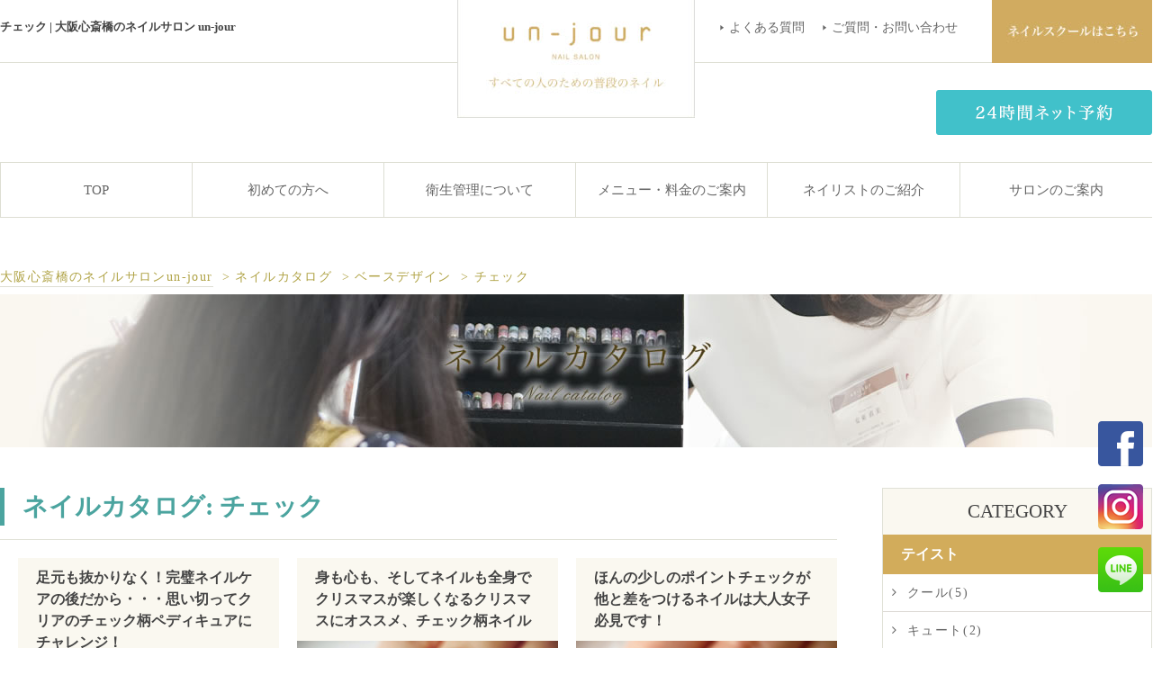

--- FILE ---
content_type: text/html; charset=UTF-8
request_url: http://www.un-jour.jp/nailcatalog/category/based-design/check/
body_size: 10602
content:
<!DOCTYPE html>
<html lang="ja">
<head>
	<meta charset="utf-8">
	<link rel="stylesheet" href="//maxcdn.bootstrapcdn.com/font-awesome/4.5.0/css/font-awesome.min.css">
	<meta name="viewport" content="width=device-width, initial-scale=1">
	<script>(function(html){html.className = html.className.replace(/\bno-js\b/,'js')})(document.documentElement);</script>
<title>ネイルカタログ チェック - ネイルサロンなら大阪 心斎橋の【アンジュール】</title>

<!-- This site is optimized with the Yoast SEO plugin v3.1.1 - https://yoast.com/wordpress/plugins/seo/ -->
<meta name="robots" content="noindex,follow"/>
<link rel="canonical" href="http://www.un-jour.jp/nailcatalog/category/based-design/check/" />
<meta property="og:locale" content="ja_JP" />
<meta property="og:type" content="object" />
<meta property="og:title" content="ネイルカタログ チェック - ネイルサロンなら大阪 心斎橋の【アンジュール】" />
<meta property="og:url" content="http://www.un-jour.jp/nailcatalog/category/based-design/check/" />
<meta property="og:site_name" content="ネイルサロンなら大阪 心斎橋の【アンジュール】" />
<meta name="twitter:card" content="summary" />
<meta name="twitter:title" content="ネイルカタログ チェック - ネイルサロンなら大阪 心斎橋の【アンジュール】" />
<!-- / Yoast SEO plugin. -->

		<script type="text/javascript">
			window._wpemojiSettings = {"baseUrl":"https:\/\/s.w.org\/images\/core\/emoji\/72x72\/","ext":".png","source":{"concatemoji":"http:\/\/www.un-jour.jp\/wp01\/wp-includes\/js\/wp-emoji-release.min.js?ver=4.4.33"}};
			!function(e,n,t){var a;function i(e){var t=n.createElement("canvas"),a=t.getContext&&t.getContext("2d"),i=String.fromCharCode;return!(!a||!a.fillText)&&(a.textBaseline="top",a.font="600 32px Arial","flag"===e?(a.fillText(i(55356,56806,55356,56826),0,0),3e3<t.toDataURL().length):"diversity"===e?(a.fillText(i(55356,57221),0,0),t=a.getImageData(16,16,1,1).data,a.fillText(i(55356,57221,55356,57343),0,0),(t=a.getImageData(16,16,1,1).data)[0],t[1],t[2],t[3],!0):("simple"===e?a.fillText(i(55357,56835),0,0):a.fillText(i(55356,57135),0,0),0!==a.getImageData(16,16,1,1).data[0]))}function o(e){var t=n.createElement("script");t.src=e,t.type="text/javascript",n.getElementsByTagName("head")[0].appendChild(t)}t.supports={simple:i("simple"),flag:i("flag"),unicode8:i("unicode8"),diversity:i("diversity")},t.DOMReady=!1,t.readyCallback=function(){t.DOMReady=!0},t.supports.simple&&t.supports.flag&&t.supports.unicode8&&t.supports.diversity||(a=function(){t.readyCallback()},n.addEventListener?(n.addEventListener("DOMContentLoaded",a,!1),e.addEventListener("load",a,!1)):(e.attachEvent("onload",a),n.attachEvent("onreadystatechange",function(){"complete"===n.readyState&&t.readyCallback()})),(a=t.source||{}).concatemoji?o(a.concatemoji):a.wpemoji&&a.twemoji&&(o(a.twemoji),o(a.wpemoji)))}(window,document,window._wpemojiSettings);
		</script>
		<style type="text/css">
img.wp-smiley,
img.emoji {
	display: inline !important;
	border: none !important;
	box-shadow: none !important;
	height: 1em !important;
	width: 1em !important;
	margin: 0 .07em !important;
	vertical-align: -0.1em !important;
	background: none !important;
	padding: 0 !important;
}
</style>
<link rel='stylesheet' id='contact-form-7-css'  href='http://www.un-jour.jp/wp01/wp-content/plugins/contact-form-7/includes/css/styles.css?ver=4.4' type='text/css' media='all' />
<link rel='stylesheet' id='twentysixteen-fonts-css'  href='https://fonts.googleapis.com/css?family=Merriweather%3A400%2C700%2C900%2C400italic%2C700italic%2C900italic%7CInconsolata%3A400&#038;subset=latin%2Clatin-ext' type='text/css' media='all' />
<link rel='stylesheet' id='genericons-css'  href='http://www.un-jour.jp/wp01/wp-content/themes/un-jour.jp/genericons/genericons.css?ver=3.4.1' type='text/css' media='all' />
<link rel='stylesheet' id='twentysixteen-style-css'  href='http://www.un-jour.jp/wp01/wp-content/themes/un-jour.jp/style.css?ver=4.4.33' type='text/css' media='all' />
<!--[if lt IE 10]>
<link rel='stylesheet' id='twentysixteen-ie-css'  href='http://www.un-jour.jp/wp01/wp-content/themes/un-jour.jp/css/ie.css?ver=20150825' type='text/css' media='all' />
<![endif]-->
<!--[if lt IE 9]>
<link rel='stylesheet' id='twentysixteen-ie8-css'  href='http://www.un-jour.jp/wp01/wp-content/themes/un-jour.jp/css/ie8.css?ver=20150825' type='text/css' media='all' />
<![endif]-->
<!--[if lt IE 8]>
<link rel='stylesheet' id='twentysixteen-ie7-css'  href='http://www.un-jour.jp/wp01/wp-content/themes/un-jour.jp/css/ie7.css?ver=20150825' type='text/css' media='all' />
<![endif]-->
<link rel='stylesheet' id='foundation-css'  href='http://www.un-jour.jp/wp01/wp-content/themes/un-jour.jp/css/foundation.css' type='text/css' media='all' />
<link rel='stylesheet' id='layout-css'  href='http://www.un-jour.jp/wp01/wp-content/themes/un-jour.jp/css/layout.css' type='text/css' media='all' />
<link rel='stylesheet' id='object-css'  href='http://www.un-jour.jp/wp01/wp-content/themes/un-jour.jp/css/object.css' type='text/css' media='all' />
<link rel='stylesheet' id='bxslider-css-css'  href='http://www.un-jour.jp/wp01/wp-content/themes/un-jour.jp/css/jquery.bxslider.css' type='text/css' media='all' />
<link rel='stylesheet' id='colorbox-css-css'  href='http://www.un-jour.jp/wp01/wp-content/themes/un-jour.jp/css/colorbox.css' type='text/css' media='all' />
<link rel='stylesheet' id='responsive-css-css'  href='http://www.un-jour.jp/wp01/wp-content/themes/un-jour.jp/css/responsive.css' type='text/css' media='all' />
<link rel='stylesheet' id='wordpress-popular-posts-css'  href='http://www.un-jour.jp/wp01/wp-content/plugins/wordpress-popular-posts/style/wpp.css?ver=3.3.3' type='text/css' media='all' />
<script type='text/javascript' src='http://www.un-jour.jp/wp01/wp-includes/js/jquery/jquery.js?ver=1.11.3'></script>
<script type='text/javascript' src='http://www.un-jour.jp/wp01/wp-includes/js/jquery/jquery-migrate.min.js?ver=1.2.1'></script>
<!--[if lt IE 9]>
<script type='text/javascript' src='http://www.un-jour.jp/wp01/wp-content/themes/un-jour.jp/js/html5.js?ver=3.7.3'></script>
<![endif]-->
<!--[if lt IE 9]>
<script type='text/javascript' src='http://www.un-jour.jp/wp01/wp-content/themes/un-jour.jp/js/selectivizr-min.js'></script>
<![endif]-->
<!--[if lt IE 9]>
<script type='text/javascript' src='http://www.un-jour.jp/wp01/wp-content/themes/un-jour.jp/js/rem.min.js'></script>
<![endif]-->
<script type='text/javascript' src='http://www.un-jour.jp/wp01/wp-content/themes/un-jour.jp/js/responsive.js'></script>
<link rel='https://api.w.org/' href='http://www.un-jour.jp/wp-json/' />
</head>
<body class="archive tax-nailcatalog_category term-check term-148 group-blog hfeed">
	<div id="page" class="site">
		<header class="site-header">
			<div class="c-inner">
								<h1 class="site-title">チェック | 大阪心斎橋のネイルサロン un-jour</h1>
								<div class="site-header__logo"><a href="http://www.un-jour.jp"><img src="http://www.un-jour.jp/wp01/wp-content/themes/un-jour.jp/img/common/logo_header01.jpg" width="264" height="131" alt="大阪のネイルサロン・ネイルスクール アンジュール"></a></div>
				<ul class="site-header__item03 p-list p-list--horizontal">
					<li><a href="http://www.un-jour.jp/faq-salon/">よくある質問</a></li>
					<li><a href="http://www.un-jour.jp/contact/">ご質問・お問い合わせ</a></li>
				</ul><a href="http://www.unjour-school.com/" target="_blank"><img src="http://www.un-jour.jp/wp01/wp-content/themes/un-jour.jp/img/common/btn_header01.jpg" width="178" height="70" alt="大阪心斎橋のネイルスクールはこちら" class="site-header__item01"></a><a href="http://su7.jp/un-jour/x" target="_blank"><img src="http://www.un-jour.jp/wp01/wp-content/themes/un-jour.jp/img/common/btn_header02.png" width="240" height="50" alt="24時間ネット予約" class="site-header__item02"></a>
			</div>
		</header>
		<!-- /.site-header-->
		<nav class="primary-nav pc-only">
			<ul class="c-menu-list">
				<li class="c-menu-list__item"><a href="http://www.un-jour.jp"><span>TOP</span></a></li>
				<li class="c-menu-list__item"><a href="http://www.un-jour.jp/first/"><span>初めての方へ</span></a></li>
				<li class="c-menu-list__item"><a href="http://www.un-jour.jp/sanitation/"><span>衛生管理について</span></a></li>
				<li class="c-menu-list__item"><a href="http://www.un-jour.jp/menu/"><span>メニュー・料金のご案内</span></a></li>
				<li class="c-menu-list__item"><a href="http://www.un-jour.jp/staff/"><span>ネイリストのご紹介</span></a></li>
				<li class="c-menu-list__item"><a href="http://www.un-jour.jp/salon/"><span>サロンのご案内</span></a></li>
			</ul>
		</nav>
		<!-- /.primary-nav-->
		<div id="btn_sns">
			<ul>
				<li><a href="https://www.facebook.com/%E3%83%8D%E3%82%A4%E3%83%AB%E3%82%B5%E3%83%AD%E3%83%B3-un-jour-%E3%82%A2%E3%83%B3%E3%82%B8%E3%83%A5%E3%83%BC%E3%83%AB-360320660660586/" target="_blank"><img src="http://www.un-jour.jp/wp01/wp-content/themes/un-jour.jp/img/common/btn_fb02.png" width="50" height="50" alt="Facebookページ" class="u-mbm"></a></li>
				<li><a href="https://www.instagram.com/nail_salon_unjour/" target="_blank"><img src="http://www.un-jour.jp/wp01/wp-content/themes/un-jour.jp/img/common/btn_insta02.png" width="50" height="50" alt="インスタグラムページ" class="u-mbm"></a></li>
				<li><a href="https://line.me/ti/p/%40ids8215b" target="_blank"><img src="http://www.un-jour.jp/wp01/wp-content/themes/un-jour.jp/img/common/btn_line02.png" width="50" height="50" alt="Line@友達追加ページ" class="u-mbm"></a></li>
			</ul>
		</div>
		<!-- /.btn_sns-->
				<div id="content" class="site-content">
			<div class="bread_crumb">
	<ul>
		<li class="level-1 top" itemscope="itemscope" itemtype="http://data-vocabulary.org/Breadcrumb"><a href="http://www.un-jour.jp/" itemprop="url"><span itemprop="title">大阪心斎橋のネイルサロンun-jour</span></a></li>
		<li class="level-2 sub" itemscope="itemscope" itemtype="http://data-vocabulary.org/Breadcrumb"><a href="http://www.un-jour.jp/nailcatalog/" itemprop="url"><span itemprop="title">ネイルカタログ</span></a></li>
		<li class="level-3 sub" itemscope="itemscope" itemtype="http://data-vocabulary.org/Breadcrumb"><a href="http://www.un-jour.jp/nailcatalog/category/based-design/" itemprop="url"><span itemprop="title">ベースデザイン</span></a></li>
		<li class="level-4 sub tail current">チェック</li>
	</ul>
</div>
			<!-- /.bread_crumb -->
				<div id="primary" class="primary">
					<main id="main" role="main">
						<article class="c-article type-page">
							<div class="c-article__header">
								<h2 class="c-article__title"><img src="http://www.un-jour.jp/wp01/wp-content/themes/un-jour.jp/img/nailcatalog/h2_nailcatalog01.jpg" width="1440" height="170" alt="ネイルカタログ"></h2>
							</div>
							<!-- /.c-article__header-->
							<div class="c-article__content">
								<section class="c-section">

								
									<div class="c-section__header">
										<h3 class="c-section__title">ネイルカタログ: チェック</h3>
									</div>

									<div class="c-section__content u-cf">

									<article id="post-1053" class="p-post post-1053 nailcatalog type-nailcatalog status-publish has-post-thumbnail hentry nailcatalog_category-casual nailcatalog_category-color nailcatalog_category-summer nailcatalog_category-scene nailcatalog_category-check nailcatalog_category-taste nailcatalog_category-nail-type nailcatalog_category-blue nailcatalog_category-based-design nailcatalog_category-pedicure">
	<div class="p-post__header">
		<h4 class="p-post__title"><a href="http://www.un-jour.jp/nailcatalog/nailcatalog-1053/" rel="bookmark">足元も抜かりなく！完璧ネイルケアの後だから・・・思い切ってクリアのチェック柄ペディキュアにチャレンジ！</a></h4>	</div>
	
	<a class="post-thumbnail" href="http://www.un-jour.jp/nailcatalog/nailcatalog-1053/" aria-hidden="true">
		<img width="400" height="400" src="http://www.un-jour.jp/wp01/wp-content/uploads/2016/01/UP347-400x400.jpg" class="attachment-medium size-medium wp-post-image" alt="足元も抜かりなく！完璧ネイルケアの後だから・・・思い切ってクリアのチェック柄ペディキュアにチャレンジ！" srcset="http://www.un-jour.jp/wp01/wp-content/uploads/2016/01/UP347-150x150.jpg 150w, http://www.un-jour.jp/wp01/wp-content/uploads/2016/01/UP347-400x400.jpg 400w, http://www.un-jour.jp/wp01/wp-content/uploads/2016/01/UP347.jpg 640w" sizes="(max-width: 400px) 85vw, 400px" />	</a>

		<div class="p-post__meta">
		<ul>
		<li class="p-list-tag__item cat-taste">テイスト</li><li class="p-list-tag__item cat-casual">カジュアル</li><li class="p-list-tag__item cat-blue">ブルー</li><li class="p-list-tag__item cat-pedicure">ペディキュア</li><li class="p-list-tag__item cat-summer">サマー</li><li class="p-list-tag__item cat-check">チェック</li>		</ul>
	</div>
</article>

<article id="post-1011" class="p-post post-1011 nailcatalog type-nailcatalog status-publish has-post-thumbnail hentry nailcatalog_category-art-parts nailcatalog_category-winter nailcatalog_category-girly nailcatalog_category-color nailcatalog_category-scene nailcatalog_category-studded nailcatalog_category-check nailcatalog_category-taste nailcatalog_category-nail-type nailcatalog_category-hardgel nailcatalog_category-based-design nailcatalog_category-red">
	<div class="p-post__header">
		<h4 class="p-post__title"><a href="http://www.un-jour.jp/nailcatalog/nailcatalog-1011/" rel="bookmark">身も心も、そしてネイルも全身でクリスマスが楽しくなるクリスマスにオススメ、チェック柄ネイル</a></h4>	</div>
	
	<a class="post-thumbnail" href="http://www.un-jour.jp/nailcatalog/nailcatalog-1011/" aria-hidden="true">
		<img width="400" height="400" src="http://www.un-jour.jp/wp01/wp-content/uploads/2016/01/UP365-400x400.jpg" class="attachment-medium size-medium wp-post-image" alt="身も心も、そしてネイルも全身でクリスマスが楽しくなるクリスマスにオススメ、チェック柄ネイル" srcset="http://www.un-jour.jp/wp01/wp-content/uploads/2016/01/UP365-150x150.jpg 150w, http://www.un-jour.jp/wp01/wp-content/uploads/2016/01/UP365-400x400.jpg 400w, http://www.un-jour.jp/wp01/wp-content/uploads/2016/01/UP365.jpg 640w" sizes="(max-width: 400px) 85vw, 400px" />	</a>

		<div class="p-post__meta">
		<ul>
		<li class="p-list-tag__item cat-girly">ガーリー</li><li class="p-list-tag__item cat-red">レッド</li><li class="p-list-tag__item cat-studded">スタッズ</li><li class="p-list-tag__item cat-hardgel">ハードジェルネイル</li><li class="p-list-tag__item cat-winter">ウィンター</li><li class="p-list-tag__item cat-check">チェック</li>		</ul>
	</div>
</article>

<article id="post-1002" class="p-post post-1002 nailcatalog type-nailcatalog status-publish has-post-thumbnail hentry nailcatalog_category-art-parts nailcatalog_category-office nailcatalog_category-color nailcatalog_category-cool nailcatalog_category-scene nailcatalog_category-stone nailcatalog_category-softgel nailcatalog_category-check nailcatalog_category-taste nailcatalog_category-nail-type nailcatalog_category-based-design nailcatalog_category-white">
	<div class="p-post__header">
		<h4 class="p-post__title"><a href="http://www.un-jour.jp/nailcatalog/nailcatalog-1002/" rel="bookmark">ほんの少しのポイントチェックが他と差をつけるネイルは大人女子必見です！</a></h4>	</div>
	
	<a class="post-thumbnail" href="http://www.un-jour.jp/nailcatalog/nailcatalog-1002/" aria-hidden="true">
		<img width="400" height="400" src="http://www.un-jour.jp/wp01/wp-content/uploads/2016/01/UP371-400x400.jpg" class="attachment-medium size-medium wp-post-image" alt="ほんの少しのポイントチェックが他と差をつけるネイルは大人女子必見です！" srcset="http://www.un-jour.jp/wp01/wp-content/uploads/2016/01/UP371-150x150.jpg 150w, http://www.un-jour.jp/wp01/wp-content/uploads/2016/01/UP371-400x400.jpg 400w, http://www.un-jour.jp/wp01/wp-content/uploads/2016/01/UP371-1024x1024.jpg 1024w, http://www.un-jour.jp/wp01/wp-content/uploads/2016/01/UP371-1200x1200.jpg 1200w, http://www.un-jour.jp/wp01/wp-content/uploads/2016/01/UP371.jpg 1600w" sizes="(max-width: 400px) 85vw, 400px" />	</a>

		<div class="p-post__meta">
		<ul>
		<li class="p-list-tag__item cat-cool">クール</li><li class="p-list-tag__item cat-office">オフィス</li><li class="p-list-tag__item cat-white">ホワイト</li><li class="p-list-tag__item cat-stone">ストーン</li><li class="p-list-tag__item cat-softgel">ソフトジェルネイル</li><li class="p-list-tag__item cat-check">チェック</li>		</ul>
	</div>
</article>


								</section>
								<!-- /.c-section-->
							</div>
							<!-- /.c-article__content-->
						</article>
						<!-- /.c-article-->
						<ul class="page_navi">
	<li class="current"><span>1</span></li>
</ul>
					</main>
				</div>
				<!-- /.primary-->
			<div id="secondary" class="secondary">
				<aside>
																									<section class="c-section p-post-sub">
						<div class="c-section__header">
							<h2 class="c-section__title p-post-side-title">CATEGORY</h2>
						</div>
						<div class="c-section__content">
						<div class="p-post-category">
								<h3 class="p-post-category__title">テイスト</h3>
								<ul><li><a href="http://www.un-jour.jp/nailcatalog/category/taste/cool/">クール(5)</a></li><li><a href="http://www.un-jour.jp/nailcatalog/category/taste/cute/">キュート(2)</a></li><li><a href="http://www.un-jour.jp/nailcatalog/category/taste/gorgeous/">ゴージャス(1)</a></li><li><a href="http://www.un-jour.jp/nailcatalog/category/taste/simple/">シンプル(6)</a></li><li><a href="http://www.un-jour.jp/nailcatalog/category/taste/elegant/">エレガント(3)</a></li><li><a href="http://www.un-jour.jp/nailcatalog/category/taste/girly/">ガーリー(2)</a></li><li><a href="http://www.un-jour.jp/nailcatalog/category/taste/casual/">カジュアル(2)</a></li></ul>
								<h3 class="p-post-category__title">シーン</h3>
								<ul><li><a href="http://www.un-jour.jp/nailcatalog/category/scene/office/">オフィス(5)</a></li><li><a href="http://www.un-jour.jp/nailcatalog/category/scene/bridal/">ブライダル(2)</a></li><li><a href="http://www.un-jour.jp/nailcatalog/category/scene/party/">パーティー(1)</a></li><li><a href="http://www.un-jour.jp/nailcatalog/category/scene/daily/">デイリー(3)</a></li><li><a href="http://www.un-jour.jp/nailcatalog/category/scene/splinng/">スプリング(2)</a></li><li><a href="http://www.un-jour.jp/nailcatalog/category/scene/summer/">サマー(3)</a></li><li><a href="http://www.un-jour.jp/nailcatalog/category/scene/autumn/">オータム(3)</a></li><li><a href="http://www.un-jour.jp/nailcatalog/category/scene/winter/">ウィンター(2)</a></li></ul>
								<h3 class="p-post-category__title">カラー</h3>
								<ul><li><a href="http://www.un-jour.jp/nailcatalog/category/color/pink/">ピンク(5)</a></li><li><a href="http://www.un-jour.jp/nailcatalog/category/color/beige/">ベージュ(2)</a></li><li><a href="http://www.un-jour.jp/nailcatalog/category/color/white/">ホワイト(4)</a></li><li><a href="http://www.un-jour.jp/nailcatalog/category/color/red/">レッド(4)</a></li><li><a href="http://www.un-jour.jp/nailcatalog/category/color/blue/">ブルー(1)</a></li><li><a href="http://www.un-jour.jp/nailcatalog/category/color/purple/">パープル(1)</a></li><li><a href="http://www.un-jour.jp/nailcatalog/category/color/gray/">グレー(1)</a></li><li><a href="http://www.un-jour.jp/nailcatalog/category/color/black/">ブラック(1)</a></li><li><a href="http://www.un-jour.jp/nailcatalog/category/color/blown/">ブラウン(2)</a></li></ul>
								<h3 class="p-post-category__title">ベースデザイン</h3>
								<ul><li><a href="http://www.un-jour.jp/nailcatalog/category/based-design/diagonally-french/">ななめフレンチ(1)</a></li><li><a href="http://www.un-jour.jp/nailcatalog/category/based-design/color-gradient/">カラーグラデーション(6)</a></li><li><a href="http://www.un-jour.jp/nailcatalog/category/based-design/one-color/">ワンカラー(4)</a></li><li><a href="http://www.un-jour.jp/nailcatalog/category/based-design/border/">ボーダー(1)</a></li><li><a href="http://www.un-jour.jp/nailcatalog/category/based-design/tweed/">ツイード(2)</a></li><li><a href="http://www.un-jour.jp/nailcatalog/category/based-design/other-design/">その他デザイン(2)</a></li><li><a href="http://www.un-jour.jp/nailcatalog/category/based-design/check/">チェック(3)</a></li><li><a href="http://www.un-jour.jp/nailcatalog/category/based-design/tortoiseshell/">べっ甲(2)</a></li></ul>
								<h3 class="p-post-category__title">アート・パーツ</h3>
								<ul><li><a href="http://www.un-jour.jp/nailcatalog/category/art-parts/stone/">ストーン(9)</a></li><li><a href="http://www.un-jour.jp/nailcatalog/category/art-parts/pearl/">パール(2)</a></li><li><a href="http://www.un-jour.jp/nailcatalog/category/art-parts/studded/">スタッズ(4)</a></li><li><a href="http://www.un-jour.jp/nailcatalog/category/art-parts/hologram/">ホログラム(3)</a></li><li><a href="http://www.un-jour.jp/nailcatalog/category/art-parts/other-parts/">その他パーツ(1)</a></li></ul>
								<h3 class="p-post-category__title">ネイルタイプ</h3>
								<ul><li><a href="http://www.un-jour.jp/nailcatalog/category/nail-type/softgel/">ソフトジェルネイル(9)</a></li><li><a href="http://www.un-jour.jp/nailcatalog/category/nail-type/hardgel/">ハードジェルネイル(9)</a></li><li><a href="http://www.un-jour.jp/nailcatalog/category/nail-type/pedicure/">ペディキュア(3)</a></li></ul></div>						</div>
					</section>
					<!-- /.c-section-->
															<!-- <a href="#pedicure-modal" class="js-modal-open" data-smooth=”noSmooth”><img src="http://www.un-jour.jp/wp01/wp-content/themes/un-jour.jp/img/common/summer_campaign_side.jpg" width="300" height="420" alt="ペディキュアキャンペーン" class="u-mbm"></a>
					<div style="display: none;">
						<div id="pedicure-modal"><img src="http://www.un-jour.jp/wp01/wp-content/themes/un-jour.jp/img/home/bnr_home03a.jpg" alt="ペディキュアキャンペーン素足革命in2019　コース説明（ジェルネイル、スペシャルSPAペディキュア、オプション）"></div>
					</div> -->
					<!-- <a href="#modal02" class="js-modal-open" data-smooth=”noSmooth”><img src="http://www.un-jour.jp/wp01/wp-content/themes/un-jour.jp/img/common/bnr_sub05.jpg" alt="ハッピーアワー会員募集" class="u-mbm"></a> -->
					<a href="http://www.hand-clinic.net/" target="_blank"><img src="http://www.un-jour.jp/wp01/wp-content/themes/un-jour.jp/img/common/bnr_campaign01.png" width="300" height="220" alt="手の病院サロン" class="u-mbm"></a>
					<section class="c-section">
						<div class="c-section__header u-sp-plr0">
							<h2 class="c-section__title"><img src="http://www.un-jour.jp/wp01/wp-content/themes/un-jour.jp/img/common/tit_sub01.png" width="300" height="60" alt="NAIL MENU"></h2>
						</div>
						<div class="c-section__content">
							<ul>
								<li><a href="http://www.un-jour.jp/menu/hardgel"><img src="http://www.un-jour.jp/wp01/wp-content/themes/un-jour.jp/img/common/btn_sub01.jpg" width="300" height="71" alt="ハードジェル"></a></li>
								<li><a href="http://www.un-jour.jp/menu/softgel"><img src="http://www.un-jour.jp/wp01/wp-content/themes/un-jour.jp/img/common/btn_sub02.jpg" width="300" height="71" alt="ソフトジェル"></a></li>
								<li><a href="http://www.un-jour.jp/menu/handcare"><img src="http://www.un-jour.jp/wp01/wp-content/themes/un-jour.jp/img/common/btn_sub03.jpg" width="300" height="71" alt="ハンドケア(マニキュア)"></a></li>
								<li><a href="http://www.un-jour.jp/menu/footcare"><img src="http://www.un-jour.jp/wp01/wp-content/themes/un-jour.jp/img/common/btn_sub04.jpg" width="300" height="71" alt="フットケア(ペディキュア)"></a></li>
								<li><a href="http://www.un-jour.jp/menu/bridal"><img src="http://www.un-jour.jp/wp01/wp-content/themes/un-jour.jp/img/common/btn_sub05.jpg" width="300" height="71" alt="ブライダルネイル"></a></li>
								<li><a href="http://www.un-jour.jp/menu/meso"><img src="http://www.un-jour.jp/wp01/wp-content/themes/un-jour.jp/img/common/btn_sub06.jpg" width="300" height="71" alt="MESOセラピー"></a></li>
							</ul>
						</div>
					</section>
					<!-- /.c-section-->
					<section class="c-section">
						<div class="c-section__header u-sp-plr0">
							<h2 class="c-section__title"><img src="http://www.un-jour.jp/wp01/wp-content/themes/un-jour.jp/img/common/tit_sub02.png" width="300" height="60" alt="CONTENTS"></h2>
						</div>
						<div class="c-section__content">
							<ul class="u-mbm">
								<li><a href="http://www.un-jour.jp/first/"><img src="http://www.un-jour.jp/wp01/wp-content/themes/un-jour.jp/img/common/btn_sub07.jpg" width="300" height="71" alt="初めての方へ"></a></li>
								<li><a href="http://www.un-jour.jp/menu/"><img src="http://www.un-jour.jp/wp01/wp-content/themes/un-jour.jp/img/common/btn_sub08.jpg" width="300" height="71" alt="メニュー・料金のご案内"></a></li>
								<li><a href="http://www.un-jour.jp/salon/"><img src="http://www.un-jour.jp/wp01/wp-content/themes/un-jour.jp/img/common/btn_sub09.jpg" width="300" height="71" alt="サロンのご案内"></a></li>
								<li><a href="http://www.un-jour.jp/staff/"><img src="http://www.un-jour.jp/wp01/wp-content/themes/un-jour.jp/img/common/btn_sub10.jpg" width="300" height="71" alt="ネイリストのご紹介"></a></li>
								<li><a href="http://www.un-jour.jp/iroubreshooting/"><img src="http://www.un-jour.jp/wp01/wp-content/themes/un-jour.jp/img/common/btn_sub11.jpg" width="300" height="71" alt="ネイルお悩み解決"></a></li>
								<li><a href="http://www.un-jour.jp/sanitation/"><img src="http://www.un-jour.jp/wp01/wp-content/themes/un-jour.jp/img/common/btn_sub12.jpg" width="300" height="71" alt="衛生管理について"></a></li>
							</ul>
							<ul>
								<li class="u-mbm"><a href="http://www.un-jour.jp/nailcatalog/"><img src="http://www.un-jour.jp/wp01/wp-content/themes/un-jour.jp/img/common/btn_sub13.png" width="300" height="42" alt="ネイルカタログ"></a></li>
								<li><a href="http://www.un-jour.jp/artsample/"><img src="http://www.un-jour.jp/wp01/wp-content/themes/un-jour.jp/img/common/btn_sub14.png" width="300" height="42" alt="アートサンプル"></a></li>
							</ul>
						</div>
					</section>
					<!-- /.c-section-->
					<section class="c-section">
						<div class="p-saloninfo">
							<div class="c-section__header">
								<h2 class="c-section__title p-saloninfo--title"><img src="http://www.un-jour.jp/wp01/wp-content/themes/un-jour.jp/img/common/logo01.png" width="164" height="41" alt="ネイルサロン ご予約・お問い合わせ"></h2>
							</div>
							<div class="c-section__content">
								<p class="p-saloninfo--order">ご予約・お問い合わせ</p><img src="http://www.un-jour.jp/wp01/wp-content/themes/un-jour.jp/img/common/txt_tel01.png" alt="tel:06-6241-1139" width="158" height="21" class="p-saloninfo--tel">
								<address>
									<p class="p-saloninfo--address u-mbm">〒542-0086<br>大阪市中央区西心斎橋1-1-13<br>東邦ビル11F</p>
								</address>
								<div class="p-saloninfo--schedule">
									<p class="p-saloninfo--text">営業時間</p>
									<div class="p-saloninfo--tbl">
										<p class="p-saloninfo--tc left">火曜-金曜</p>
										<p class="p-saloninfo--tc">12:00-21:00</p>
									</div>
									<div class="p-saloninfo--tbl u-mbm">
										<p class="p-saloninfo--tc left">最終受付</p>
										<p class="p-saloninfo--tc">19：00</p>
									</div>
									<div class="p-saloninfo--tbl">
										<p class="p-saloninfo--tc left">土日祝日</p>
										<p class="p-saloninfo--tc">11:00-20:00</p>
									</div>
									<div class="p-saloninfo--tbl u-mbm">
										<p class="p-saloninfo--tc left">最終受付</p>
										<p class="p-saloninfo--tc">18：00</p>
									</div>
									<div class="p-saloninfo--tbl u-mbm">
										<p class="p-saloninfo--tc left">定休日</p>
										<p class="p-saloninfo--tc">月曜日</p>
									</div>
								</div>
								<ul class="u-mbm">
									<li class="u-mbm"><a href="http://su7.jp/un-jour/x" target="_blank"><img src="http://www.un-jour.jp/wp01/wp-content/themes/un-jour.jp/img/common/btn_order01.png" width="300" height="50" alt="24時間ネット予約"></a></li>
									<li><a href="http://www.un-jour.jp/contact/"><img src="http://www.un-jour.jp/wp01/wp-content/themes/un-jour.jp/img/common/btn_contact01.png" width="300" height="50" alt="お問い合わせメールフォーム"></a></li>
								</ul>
								<ul class="p-list-tbl">
									<li class="p-list-tbl--tc"><a href="http://www.un-jour.jp/sitemap/">サイトマップ</a></li>
									<li class="p-list-tbl--tc"><a href="http://www.un-jour.jp/privacy/">プライバシーポリシー</a></li>
								</ul>
							</div>
						</div>
					</section>
					<!-- /.c-section-->
					<div>
						<!-- <a href="#modal-main" class="js-modal-open" data-smooth=”noSmooth”><img src="http://www.un-jour.jp/wp01/wp-content/themes/un-jour.jp/img/common/bnr_sub04.jpg" width="300" height="320" alt="爪の形の悪いネイルモデルを募集しております。第一線で活躍しているネイリストが無料で施術致します。" class="u-mbm"></a>
						<div style="display: none;">
							<div id="modal-main" class="modal-content">
								<div class="recruit-box">
									<h3 class="modal-content-h3">【足の爪の形が悪い】ネイルモデル大募集！<br>～爪が生まれ変わるチャンスです！～</h3>
									<div class="hand-img"><img src="http://www.un-jour.jp/wp01/wp-content/themes/un-jour.jp/img/common/img_hand.png"></div>
									<div class="recruit-txt">
										<p>ネイルサロンun-jourはお爪の形が悪い方を、美しいお爪にしていくことを得意としています。そのための理論と技術があります。</p>
										<p>今回の募集は、出来るだけ爪の形の悪い方が、美しいお爪に変化していくさまを実証していくためにご協力いただける方の募集となります。</p>
										<p>第一線で活躍しているネイリストが無料で施術致します。<br>（尚、モデル料は発生致しません）</p>
										<p>自分の足が嫌い、爪が嫌い、人前で足を出すのが恥ずかしかった女性の皆さま、この機会にご応募くださいませ。</p>
									</div>
								</div>
								<div class="modal-skill-box">
									<h4 class="modal-content-h4">応募資格</h4>
									<ul class="skill">
										<li>お爪の形の悪い方</li>
										<li>年齢20歳〜60歳程度</li>
										<li>お時間、お約束を<br>守っていただける方</li>
									</ul>
								</div>
								<div class="modal-application-box">
									<h4 class="modal-content-h4">応募方法</h4>
									<dl class="application u-pr3l u-pls">
										<dt class="modal-content-dt"><span>1次選考</span></dt>
										<dd><a href="mailto:info@un-jour.jp">info@un-jour.jp</a> 宛にカラーリングやイクステンションがついていない手の状態<br>（片足・両足・爪のアップ各1枚  計３枚）の写真を添付の上、お名前・年齢・電話番号を明記のしてお申込みください。<br>追って、担当者よりご連絡致します。</dd>
									</dl>
									<dl class="application">
										<dt class="modal-content-dt"><span>2次選考</span></dt>
										<dd>実際にご来店いただき、爪の状態を拝見させていただきます。その際に詳細説明をさせて頂きます。<br>（交通費はご負担となりますことをご了承ください）その後、1週間程度でお返事をさせて頂きます。</dd>
									</dl>
								</div>
							</div>
						</div> -->
						<!-- /.modal-content-->
						<!-- <a href="#side-modal01" class="js-modal-open" data-smooth=”noSmooth”><img src="http://www.un-jour.jp/wp01/wp-content/themes/un-jour.jp/img/common/bnr_pedicure02.jpg" alt="ペディキュアキャンペーン 素足革命in2017" class="u-mbm"></a> -->
						<div style="display: none;">
							<div id="side-modal01"><img src="http://www.un-jour.jp/wp01/wp-content/themes/un-jour.jp/img/home/bnr_home03a.jpg" alt="ペディキュアキャンペーン素足革命in2017　コース説明（ジェルネイル、スペシャルSPAペディキュア、オプション）"></div>
						</div>
						<a href="http://www.un-jour.jp/nailist/"><img src="http://www.un-jour.jp/wp01/wp-content/themes/un-jour.jp/img/common/bnr_recruit01.png" width="300" height="160" alt="ネイルサロンで働きたい方へ STAFF募集" class="u-mbm"></a>
						<a href="http://www.un-jour.jp/rental/"><img src="http://www.un-jour.jp/wp01/wp-content/themes/un-jour.jp/img/common/bnr_rental01.png" width="300" height="160" alt="低予算のレンタルサロン 事業主募集" class="u-mbm"></a>
						<a href="http://www.un-jour.jp/blog/"><img src="http://www.un-jour.jp/wp01/wp-content/themes/un-jour.jp/img/common/btn_blog01.png" width="300" height="100" alt="スタッフブログ" class="u-mbm"></a>
						<a href="http://www.unjour-school.com/" target="_blank"><img src="http://www.un-jour.jp/wp01/wp-content/themes/un-jour.jp/img/common/bnr_school01.png" width="300" height="190" alt="アンジュールのネイルスクール大阪心斎橋から徒歩1分" class="u-mbm"></a>
						<a href="http://www.soso-japan.com/" target="_blank"><img src="http://www.un-jour.jp/wp01/wp-content/themes/un-jour.jp/img/common/bnr_sub03.jpg" width="300" height="430" alt="究極ハンドクリーム・ハンドエッセンスSOSO特設ページ" class="u-mbm"></a>
						<a href="https://www.facebook.com/%E3%83%8D%E3%82%A4%E3%83%AB%E3%82%B5%E3%83%AD%E3%83%B3-un-jour-%E3%82%A2%E3%83%B3%E3%82%B8%E3%83%A5%E3%83%BC%E3%83%AB-360320660660586/" target="_blank"><img src="http://www.un-jour.jp/wp01/wp-content/themes/un-jour.jp/img/common/btn_fb01.png" width="300" height="60" alt="Facebookページ" class="u-mbm"></a>
						<a href="https://www.instagram.com/nail_salon_unjour/" target="_blank"><img src="http://www.un-jour.jp/wp01/wp-content/themes/un-jour.jp/img/common/btn_insta01.png" width="300" height="60" alt="インスタグラムページ" class="u-mbm"></a>
						<a href="https://line.me/ti/p/%40ids8215b" target="_blank"><img src="http://www.un-jour.jp/wp01/wp-content/themes/un-jour.jp/img/common/btn_line01.png" width="300" height="60" alt="Line@友達追加ページ" class="u-mbm"></a>
						<img src="http://www.un-jour.jp/wp01/wp-content/themes/un-jour.jp/img/common/btn_lineqr01.png" width="300" height="60" alt="Line@友達追加QRコード" class="u-mbm">
						<!-- スクール生徒申込みバナー -->
						<!-- <div class="c-btn studentbnr2">
							<img src="http://www.un-jour.jp/wp01/wp-content/themes/un-jour.jp/img/common/img_student03.jpg" width="298" height="370" alt="ネイルスクール 本科コース10月生募集中 水曜日クラス。土曜日クラス" class="u-mbm">
							<img src="http://www.un-jour.jp/wp01/wp-content/themes/un-jour.jp/img/common/img_student04.png" width="260" height="58" alt="受付期間2016年8月1日〜9月30日 満席になり次第、早期締め切ります。" class="u-mbm">
							<ul>
								<li><a href="http://www.unjour-school.com/course-basic/" target="_blank"><img src="http://www.un-jour.jp/wp01/wp-content/themes/un-jour.jp/img/common/btn_student01.png" width="260" height="50" alt="ベーシックコース"></a></li>
								<li><a href="http://www.unjour-school.com/course-pro/" target="_blank"><img src="http://www.un-jour.jp/wp01/wp-content/themes/un-jour.jp/img/common/btn_student02.png" width="260" height="50" alt="プロコース"></a></li>
								<li><a href="http://www.unjour-school.com/course-top/" target="_blank"><img src="http://www.un-jour.jp/wp01/wp-content/themes/un-jour.jp/img/common/btn_student03.png" width="260" height="50" alt="TOPネイリストコース"></a></li>
								<li><a href="http://www.unjour-school.com/briefing/" target="_blank"><img src="http://www.un-jour.jp/wp01/wp-content/themes/un-jour.jp/img/common/btn_student04.png" width="260" height="50" alt="スクール説明会の申込"></a></li>
							</ul>
						</div> -->
					</div>
				</aside>
			</div>
			<!-- /.secondary-->			</div>
			<!-- /.site-content-->
		<footer class="site-footer">
			<div class="c-inner">
				<div class="site-footer__tbl">
					<div class="site-footer__logo"><img src="http://www.un-jour.jp/wp01/wp-content/themes/un-jour.jp/img/common/logo01.png" width="164" height="41" alt="ネイルサロン アンジュール">
						<div class="c-btn site-footer__school-btn"><a href="http://www.unjour-school.com/" target="_blank"><img src="http://www.un-jour.jp/wp01/wp-content/themes/un-jour.jp/img/common/btn_school01.png" width="240" height="50" alt="ネイルスクールWEB"></a></div>
					</div>
					<div class="site-footer__sitemap">
						<div class="site-footer__sitemap-inner">
							<ul class="site-footer__sitemap-ul">
								<li class="site-footer__sitemap-li list01"><a href="http://www.un-jour.jp">大阪心斎橋のネイルサロン un-jour<br>
								トップページ</a></li>
								<li class="site-footer__sitemap-li"><a href="http://www.un-jour.jp/first/">初めての方へ</a></li>
								<li class="site-footer__sitemap-li"><a href="http://www.un-jour.jp/salon/">サロン案内</a></li>
								<li class="site-footer__sitemap-li"><a href="http://www.un-jour.jp/nailist/">ネイリスト紹介</a></li>
								<li class="site-footer__sitemap-li"><a href="http://www.un-jour.jp/event/">メディア掲載実績</a></li>
								<li class="site-footer__sitemap-li"><a href="http://www.un-jour.jp/contact/">お問い合わせ</a></li>
								<li class="site-footer__sitemap-li"><a href="http://www.un-jour.jp/iroubreshooting/">ネイルお悩み解決</a></li>
								<li class="site-footer__sitemap-li"><a href="http://www.un-jour.jp/sanitation/">衛生管理について</a></li>
							</ul>
							<ul class="site-footer__sitemap-ul">
								<li class="site-footer__sitemap-li"><a href="http://www.un-jour.jp/menu/">メニュー・料金のご案内</a></li>
								<li class="site-footer__sitemap-li sub"><a href="http://www.un-jour.jp/menu/hardgel/">ハードジェル</a></li>
								<li class="site-footer__sitemap-li sub"><a href="http://www.un-jour.jp/menu/softgel/">ソフトジェルネイル</a></li>
								<li class="site-footer__sitemap-li sub"><a href="http://www.un-jour.jp/menu/footcare/">フットケア（ペディキュア）</a></li>
								<li class="site-footer__sitemap-li sub"><a href="http://www.un-jour.jp/menu/bridal/">ブライダルネイル</a></li>
								<li class="site-footer__sitemap-li sub"><a href="http://www.un-jour.jp/menu/meso/">MESOセラピー</a></li>
								<li class="site-footer__sitemap-li sub"><a href="http://www.un-jour.jp/menu/handcare/">ハンドケア（ネイルケア）</a></li>
								<li class="site-footer__sitemap-li"><a href="http://www.un-jour.jp/secret/">ジェルネイル1ヶ月綺麗の秘密</a></li>
							</ul>
							<ul class="site-footer__sitemap-ul">
								<li class="site-footer__sitemap-li"><a href="http://www.un-jour.jp/artsample/">アートサンプル</a></li>
								<li class="site-footer__sitemap-li"><a href="http://www.un-jour.jp/nailcatalog/">ネイルカタログ</a></li>
								<li class="site-footer__sitemap-li"><a href="http://www.soso-japan.com/" target="_blank">SOSOのご紹介</a></li>
								<li class="site-footer__sitemap-li"><a href="http://www.un-jour.jp/rental/">レンタルサロン</a></li>
							</ul>
							<ul class="site-footer__sitemap-ul">
								<li class="site-footer__sitemap-li"><a href="http://su7.jp/un-jour/x" target="_blank">24時間ネット予約</a></li>
								<li class="site-footer__sitemap-li"><a href="http://www.un-jour.jp/blog/">スタッフブログ</a></li>
								<li class="site-footer__sitemap-li"><a href="http://www.un-jour.jp/faq-salon/">よくある質問</a></li>
								<li class="site-footer__sitemap-li"><a href="http://www.un-jour.jp/privacy/">プライバシーポリシー</a></li>
								<li class="site-footer__sitemap-li"><a href="http://www.un-jour.jp/sitemap/">サイトマップ</a></li>
							</ul>
						</div>
					</div>
				</div>
			</div>
			<p class="copyright">&copy; un-jour.</p>
		</footer>
		<!-- /.site-footer--><a href="#" class="pagetop"><i class="fa fa-angle-up"></i></a>
		<!-- /.pagetop-->
	</div>
<div style="display: none;">
	<div id="modal02"><img src="http://www.un-jour.jp/wp01/wp-content/themes/un-jour.jp/img/home/bnr_home04a.jpg" alt="ハッピーアワー会員募集！)"></div>
</div>
<script type="text/javascript">
	var gaJsHost = (("https:" == document.location.protocol) ? "https://ssl." : "http://www.");
	document.write(unescape("%3Cscript src='" + gaJsHost + "google-analytics.com/ga.js' type='text/javascript'%3E%3C/script%3E"));
</script>
<script type="text/javascript">
	try {
	var pageTracker = _gat._getTracker("UA-12246254-1");
	pageTracker._trackPageview();
	} catch(err) {}
</script>

<script type='text/javascript' src='http://www.un-jour.jp/wp01/wp-content/plugins/contact-form-7/includes/js/jquery.form.min.js?ver=3.51.0-2014.06.20'></script>
<script type='text/javascript'>
/* <![CDATA[ */
var _wpcf7 = {"loaderUrl":"http:\/\/www.un-jour.jp\/wp01\/wp-content\/plugins\/contact-form-7\/images\/ajax-loader.gif","recaptchaEmpty":"\u3042\u306a\u305f\u304c\u30ed\u30dc\u30c3\u30c8\u3067\u306f\u306a\u3044\u3053\u3068\u3092\u8a3c\u660e\u3057\u3066\u304f\u3060\u3055\u3044\u3002","sending":"\u9001\u4fe1\u4e2d ..."};
/* ]]> */
</script>
<script type='text/javascript' src='http://www.un-jour.jp/wp01/wp-content/plugins/contact-form-7/includes/js/scripts.js?ver=4.4'></script>
<script type='text/javascript' src='http://www.un-jour.jp/wp01/wp-content/themes/un-jour.jp/js/skip-link-focus-fix.js?ver=20150825'></script>
<script type='text/javascript'>
/* <![CDATA[ */
var screenReaderText = {"expand":"\u30b5\u30d6\u30e1\u30cb\u30e5\u30fc\u3092\u5c55\u958b","collapse":"\u30b5\u30d6\u30e1\u30cb\u30e5\u30fc\u3092\u9589\u3058\u308b"};
/* ]]> */
</script>
<script type='text/javascript' src='http://www.un-jour.jp/wp01/wp-content/themes/un-jour.jp/js/functions.js?ver=20150825'></script>
<script type='text/javascript' src='http://www.un-jour.jp/wp01/wp-content/themes/un-jour.jp/js/jquery.bxslider.min.js'></script>
<script type='text/javascript' src='http://www.un-jour.jp/wp01/wp-content/themes/un-jour.jp/js/jquery.colorbox-min.js'></script>
<script type='text/javascript' src='http://www.un-jour.jp/wp01/wp-content/themes/un-jour.jp/js/jquery.BlackAndWhite.min.js'></script>
<script type='text/javascript' src='//ajaxzip3.github.io/ajaxzip3.js'></script>
<script type='text/javascript' src='http://www.un-jour.jp/wp01/wp-content/themes/un-jour.jp/js/common.js'></script>
<script type='text/javascript' src='http://www.un-jour.jp/wp01/wp-includes/js/wp-embed.min.js?ver=4.4.33'></script>
</body>
</html>


--- FILE ---
content_type: text/css
request_url: http://www.un-jour.jp/wp01/wp-content/themes/un-jour.jp/style.css?ver=4.4.33
body_size: 27
content:
/*
Theme Name: un-jour
*/



--- FILE ---
content_type: text/css
request_url: http://www.un-jour.jp/wp01/wp-content/themes/un-jour.jp/css/object.css
body_size: 12520
content:
@charset 'UTF-8';
/* ==========================================================================
   Object
   ========================================================================== */
/* Component
   ----------------------------------------------------------------- */
/**
 * Button
 *
 * Blah Blah Blah
 */
.c-btn
{
    text-align: center;
}

.c-btn a
{
    display: inline-block;

    text-align: center;
}

.nav-menu
{
    overflow: hidden;
}

.nav-menu__item
{
    float: left;
    clear: none;
}

.c-article,
.c-section,
.c-inner,
.c-box
{
    position: relative;

    box-sizing: border-box;
}

.c-section__header > .c-section__title
{
    margin: 0;
}

.c-section__content p:first-child
{
    margin-top: 0;
}

.c-section__content p:last-child
{
    margin-bottom: 0;
}

.c-section__content .c-box:last-child
{
    margin-bottom: 0;
}

.site-main > .c-section
{
    margin-bottom: 40px;
}

.site-main > .c-section .c-section__header
{
    margin-bottom: 30px;
}

.site-main > .c-section .c-section__title
{
    margin: 0;
}

.site-main > .c-section > .c-section__content
{
    position: relative;
}

/* c-box */
.c-box
{
    height: 100%;
}

.c-box__header > .c-box__title
{
    margin: 0;
}

.c-box__content p:first-child
{
    margin-top: 0;
}

.c-box__content p:last-child
{
    margin-bottom: 0;
}

.c-menu-list
{
    display: table;

    width: 100%;

    table-layout: fixed;
    border-collapse: collapse;
}

.c-menu-list__item
{
    display: table-cell;

    text-align: center;

    border-right: 1px solid #bbb;
    border-left: 1px solid #bbb;
}

.c-menu-list__item > a
{
    display: block;

    height: 100%;

    text-align: center;
    text-decoration: none;
}

.c-menu-list__item > a:hover
{
    color: #d0ab60;
    background: #faf7ee;
}

.c-menu-list__item > a:before
{
    display: inline-block;

    height: 100%;

    content: '';
    vertical-align: middle;
}

.c-menu-list__item > a > img,
.c-menu-list__item > a > span
{
    vertical-align: middle;
}

.c-attention
{
    color: #dc0303;
}

.c-inner
{
    position: relative;

    margin: 0 auto;
}

/* Project
   ----------------------------------------------------------------- */
.site-header > .c-inner,
.site-footer .c-inner,
.primary-nav .c-menu-list,
.site-content
{
    width: 1280px;
    margin: 0 auto;
}

/**
 * Articles
 */
.site-title,
.page-title
{
    margin: 0;
}

/**
* header
*/
.primary-nav
{
    margin-bottom: 50px;
}

.primary-nav .c-menu-list
{
    font-size: 1.5rem;

    border: 1px solid #ddded3;
}

.primary-nav .c-menu-list__item
{
    height: 60px;

    border-right: 1px solid #ddded3;
    border-left: 1px solid #ddded3;
}

.site-title,
.site-header__logo,
.site-header__item02,
.site-header__item03
{
    position: absolute;
}

.site-header,
.site-footer,
.site-content
{
    color: #444;
}

.site-title
{
    font-size: 1.3rem;

    overflow: hidden;

    box-sizing: border-box;
    width: 480px;
    padding: 20px 0;

    white-space: nowrap;
    text-overflow: ellipsis;
}

.site-header
{
    box-sizing: border-box;
    height: 70px;
    margin-bottom: 110px;

    border-bottom: 1px solid #ddded3;
}

.site-header > .c-inner
{
    height: 70px;
}

.site-header__logo
{
    right: 0;
    left: 0;

    width: 264px;
    height: 131px;
    margin: 0 auto;

    text-align: center;

    background: #fff;
}

.site-header__item01
{
    float: right;
}

.site-header__item02
{
    right: 0;
    bottom: -80px;
}

.site-header__item03
{
    top: 20px;
    left: 800px;
}

.site-header__item03 li
{
    float: left;

    margin-right: 20px;
}

/**
* footer
*/
.site-footer
{
    box-sizing: border-box;
    /*height: 500px;*/

    background: #f8f8f8;
}
.site-footer__tbl
{
    display: table;
    box-sizing: border-box;
    width: 100%;

    table-layout: fixed;
}
.site-footer__logo
{
    position: relative;

    display: table-cell;
    box-sizing: border-box;
    width: 30%;
    padding-top: 30px;

    text-align: center;
    vertical-align: middle;

    background: #807e7e;
}
.site-footer__sitemap
{
    display: table-cell;
    box-sizing: border-box;
    height: 440px;
    padding: 40px;

    background: #f8f8f8;
}
.site-footer__sitemap-inner
{
    width: 100%;
    margin-left: -60px;
}
.site-footer__sitemap-ul
{
    float: left;

    width: auto;
    margin-left: 60px;
}
.site-footer__sitemap-li
{
    margin-bottom: 1.5em;
}
.site-footer__sitemap-li.sub:before
{
    margin-right: .5em;

    content: ' - ';
}
.site-footer__sitemap-li a
{
    -webkit-transition: .4s;
    transition: .4s;

    color: #666;
}
.site-footer__sitemap-li a:hover
{
    color: #81d8d0;
}
.site-footer__school-btn
{
    position: absolute;
    bottom: 20px;
    left: 50%;

    margin-left: -120px;
}

.copyright
{
    font-size: 1.4rem;

    /*position: absolute;*/
    bottom: 0;

    width: 100%;
    margin: 0;
    padding: 20px 0;

    text-align: center;

    border-top: 1px solid #ddded3;
    background: #f8f8f8;
}

.pagetop
{
    position: fixed;
    z-index: 9999;
    right: 20px;
    bottom: 20px;

    display: block;
    box-sizing: border-box;
    width: 42px;
    height: 42px;
    padding-top: 5px;

    text-align: center;

    border-radius: 4px;
    outline: 0;
    background: #81d8d0;
}
.pagetop:hover
{
    text-decoration: none;

    opacity: .8;

    filter: progid:DXImageTransform.Microsoft.Alpha(Opacity=80);
}
.pagetop i
{
    font-size: 30px;

    display: block;

    text-decoration: none;

    color: #fff;
}

/**
 * Content
 */
.site-content
{
    position: relative;
}

.site-content p,
.site-content dl,
.site-content ul,
.site-content table
{
    font-size: 1.6rem;

    letter-spacing: .1em;

    color: #666;
}

p.p-leadtext
{
    font-size: 2.2rem;

    margin: 0;
}
p.p-leadtext--a
{
    padding: 10px 20px;

    background: #edf6f5;
}
p.p-leadtext--b
{
    color: #d1b071;
}
p.p-leadtext.name
{
    font-size: 16px;
    font-size: 1.6rem;

    overflow: hidden;

    margin-bottom: 1em;

    color: #4ba49f;

    *zoom: 1;
}
p.p-leadtext.name span
{
    float: right;
}

.p-title-bg01
{
    padding: 25px 0 30px;

    background: #f2f5f9;
}
.p-title-post
{
    font-size: 20px;

    display: inline-block;

    margin-bottom: 40px;
    padding: 10px 20px;

    border: 3px solid #dddad6;
}
.p-title-style-a
{
    font-size: 16px;
    font-size: 1.6rem;
    font-weight: normal;

    display: inline-block;

    margin: 0;
    padding: 10px 20px;

    background: #faf7ee;
}
.p-home-trouble
{
    position: relative;

    width: 930px;
    height: 920px;

    background: #f8f8f8;
}
.p-home-trouble--btn,
.p-home-first--btn
{
    position: absolute;
    bottom: 50px;
    left: 50%;

    margin-left: -230px;
}
.p-home-first
{
	display: none;

    position: relative;

    width: 930px;
    height: 645px;

    background: #5c5a5a;
}
.p-home-about
{
    position: relative;
}
.p-home-about .p-head
{
    color: #4ba49f;
}
.p-home-about--title,
.p-rental h4
{
    font-size: 20px;
    font-size: 2rem;

    margin: 40px auto;

    text-align: center;
}
.p-home-about--img
{
    float: left;

    width: 400px;
}
.p-home-about--text
{
    float: left;

    width: 470px;
    margin-left: 20px;
}
.p-home-about--text p
{
    font-size: 12px;
    font-size: 1.2rem;
}
.p-home-about--text li
{
    font-size: 14px;
    font-size: 1.4rem;

    margin-bottom: .5em;
}
.p-home-about--btn,
.p-rental--btn
{
    position: absolute;
    right: 50px;
    bottom: 0;

    display: inline-block;

    padding: 10px 20px;

    -webkit-transition: .4s;

    transition: .4s;

    color: #fff;
    border-radius: 4px;
    background: #81d8d0;
}
.p-home-about--btn:hover,
.p-rental--btn:hover
{
    text-decoration: none;

    opacity: .8;
    color: #fff;
}
.p-home-faq
{
    padding: 30px 10px 30px;

    background: #81d8d0;
}
.p-home-faq--title
{
    text-align: center;
}
.p-home-faq-list
{
    overflow: hidden;

    padding: 30px;
}
.p-home-faq-list li
{
    float: left;

    width: 50%;
    margin-bottom: 1.5em;

    color: #fff;
}
.p-home-faq-list li a
{
    color: #fff;
}
.p-home-faq-list li a:hover
{
    color: #fff;
}
.p-home-faq-list li:before
{
    font-family: 'FontAweSome';
    font-size: 10px;
    font-size: 1rem;

    margin-right: 10px;

    content: '\f0da';
    vertical-align: 2px;
}

.p-home-faq-list li
{
    float: left;

    width: 50%;
    margin-bottom: 1.5em;

    color: #fff;
}
.p-home-faq-list li a
{
    color: #fff;
}
.p-home-faq-list li a:hover
{
    color: #fff;
}
.p-home-faq-list li:before
{
    font-family: 'FontAweSome';
    font-size: 10px;
    font-size: 1rem;

    display: inline-block;

    content: '\f0da';
    vertical-align: middle;
}

.p-home-faq-list li:last-child
{
    margin-bottom: 0;
}

.p-home-list01
{
    margin-bottom: 40px;
}

.p-home-list01 li
{
    display: inline-block;

    margin: 0 20px;
}

.home .primary > main > .c-section
{
    margin-bottom: 80px;
}

.c-section--lv2 .c-section__header
{
    padding-bottom: 20px;

    border-bottom: 1px solid #e0e1d7;
}

.p-home-about
{
    margin-bottom: 40px;
}

.p-home-about:last-child
{
    margin-bottom: 0;
}

.p-home-about .c-section__header
{
    float: left;

    margin: 0 30px 0 0;
    margin-right: 30px;
}

.p-home-beginner .c-section__header
{
    margin-bottom: 10px;
}

.p-home-beginner .c-section__title
{
    font-size: 2.2rem;
    line-height: 1.6;

    white-space: nowrap;

    color: #d0ab60;
}

.p-content-summary
{
    padding: 10px 20px;

    background: #f8f8f8;
}
.p-content-summary--style-a
{
    padding: 10px 20px;

    border: 1px solid #ccc;
    background: #faf7ee;
}

.top
{
    margin-bottom: 50px;

    border-bottom: 1px solid #ddded3;
}

/* slider */
.bx-wrapper img
{
    margin-right: auto;
    margin-left: auto;
}
.bx-wrapper .bx-viewport
{
    box-sizing: border-box;
}
.p-slider
{
    width: 1440px;
    margin: 0 auto;
}
.p-slider-img-hide
{
    display: none;
}
.p-slider-nav
{
    width: 1280px;
    margin: 0 auto 40px;
}
.p-slider-nav--list
{
    position: relative;

    float: left;

    box-sizing: border-box;
    width: 33.33333%;
    height: 100px;

    text-align: center;

    border: 1px solid #ddd;
}
.p-slider-nav--list a
{
    position: relative;

    display: block;

    width: 100%;
    height: 100%;

    -webkit-transition: .5s;

    transition: .5s;
}
.p-slider-nav--list.list02
{
    border-right: none;
    border-left: none;
}
.p-slider-nav--list .active
{
    background: #faf7ee;
}
.p-slider-nav--list .active:before
{
    position: absolute;
    top: -15px;
    left: 50%;

    width: 12px;
    height: 10px;
    margin-left: -6px;

    content: '';
    -webkit-transition: .5s;
    transition: .5s;

    background: url(../img/parts/ico_arrow_slide_active.png) no-repeat;
}
.p-slider-nav--list img
{
    position: absolute;
    top: 0;
    right: 0;
    bottom: 0;
    left: 0;

    margin: auto;
}

.p-head
{
    font-size: 2rem !important;
    line-height: 1.6 !important;

    white-space: nowrap;
    letter-spacing: 0 !important;

    color: #d0ab60;
}
.p-head.rental
{
    color: #81d8d0;
}

.c-article__header
{
    width: 1280px;
    height: 170px;
    margin-bottom: 45px;

    text-align: center;

    background: #faf7ee;
}

.c-article__title img
{
    width: 1280px;
    max-width: none;
    height: 170px;

    -o-object-fit: cover;

       object-fit: cover;
}

/* soso */
.soso #primary
{
    float: none;

    width: 1280px;
    margin: 0 auto;
}

.soso .c-article__header
{
    width: 1280px;
    height: 100%;
    margin: 0 auto;
    padding-top: 50px;
}

.soso .c-article__header .c-inner
{
    width: 960px;
    margin: 0 auto;
}

.p-soso-text01
{
    font-size: 2.4rem !important;
    line-height: 1.8 !important;

    color: #4ba49f !important;
}

.p-soso-text02
{
    font-size: 2.8rem !important;
    line-height: 1.6 !important;

    color: #4ba49f !important;
}

.p-soso-table01 tr
{
    border-bottom: 1px solid #e0e1d7;
}

.p-soso-table01 th
{
    font-size: 1.8rem;

    width: 380px;
    padding: 10px 0;

    text-align: left;
}

.p-soso-table01 tr > :nth-child(2)
{
    font-size: 1.8rem;

    text-align: left;

    color: #d4ad55;
}

.p-soso-table01 tr:last-child
{
    border-bottom: none;
}

.p-soso-table01 .p-soso-price span
{
    font-size: 3.2rem;
}

.p-soso-buy
{
    position: relative;
    bottom: -30px;
}

.soso .c-article__content .c-row
{
    padding: 20px 0 50px;
}

.p-soso-section:first-child
{
    background: #faf7ee;
}

/* artsample */
.c-article__title
{
    /*  width: 2560px;
    margin: 0 0 45px -640px;*/
    margin: 0;
}

.c-article.type-page > .c-article__content > .c-section > .c-section__header
{
    padding-bottom: 15px;

    border-bottom: 1px solid #e0e1d7;
}

.soso .c-article.type-page > .c-article__content > .c-section > .c-section__header
{
    margin-bottom: 20px;
    padding-bottom: 0;

    border-bottom: none;
}

.soso .c-article.type-page > .c-article__content > .c-section > .c-section__header > .c-section__title
{
    font-size: 3rem;

    color: #d0ab5f;
}

.blog .c-article.type-page > .c-article__content > .c-section > .c-section__header,
.archive .c-article.type-page > .c-article__content > .c-section > .c-section__header
{
    padding-bottom: 15px;

    border-bottom: 1px solid #e0e1d7;
}

.archive .c-article.type-page > .c-article__content > .c-section > .c-section__header > .c-section__title,
.blog .c-article.type-page > .c-article__content > .c-section > .c-section__header > .c-section__title,
.single .c-article.single-blog > .c-article__content > .c-section > .c-section__header > .c-section__title
{
    font-size: 2.8rem;

    padding-left: 20px;

    color: #4ba49f;
    border-left: 5px solid #4ba49f;
}

.c-article.type-page
{
    margin-bottom: 120px;
}

.p-faq-list
{
    margin-bottom: 30px;

    border-bottom: 1px dotted #e0e1d7;
}

.p-faq-list dt,
.p-faq-list dd
{
    min-height: 42px;
    margin-bottom: 15px;
    padding: 10px 0 0 62px;
}

.p-faq-list dt
{
    background: #fff url(../img//parts/ico_q01.jpg) 0 0 no-repeat;
}

.p-faq-list dd
{
    background: #fff url(../img//parts/ico_a01.jpg) 0 0 no-repeat;
}

.p-faq-list dt:before
{
    /*  content: "";
    display: inline-block;
    height: 100%;
    vertical-align: middle;*/
}

/* privacy */
.p-privacy-title
{
    font-size: 1.8rem;

    margin: 0;
}

.p-privacy-header
{
    margin-bottom: 15px;
    padding: 5px 20px;

    background: #edf6f5;
}

/* sitemap */
.p-sitemap-table
{
    width: 100%;
}

.p-sitemap-table tr
{
    border-bottom: 1px solid #e0e1d7;
}

.p-sitemap-table th
{
    width: 40%;
    padding: 5px 0;

    text-align: left;
}

.p-sitemap-table th:before
{
    display: inline-block;

    width: 4px;
    height: 12px;
    padding-right: 15px;

    content: '';

    background: url(../img/sitemap/ico_sitemap01.png) 0 0 no-repeat;
}

.p-sitemap-table th.c-indent:before
{
    margin-left: 15px;
}

.p-sitemap-table td
{
    font-size: 1.4rem;

    white-space: nowrap;
}

/* primary */
.c-section
{
    margin-bottom: 50px;
}

.c-section__header
{
    margin-bottom: 40px;
}
.c-section__header.rental
{
    margin-bottom: 20px;
    padding-bottom: 0;

    border-bottom: 1px solid #e0e1d7;
}

.archive .c-section__header,
.single .c-section__header
{
    margin-bottom: 20px;
}

.p-course-menu
{
    margin-bottom: 50px;
    padding: 10px 20px;

    background: #fff url(../img/home/bg_home01.jpg) 0 0 repeat;
}
.p-course-menu-tmb
{
    float: left;

    width: 159px;
    height: 98px;
}
.p-course-menu-tmb.menu
{
    position: relative;

    overflow: hidden;

    width: 99px;
    height: 58px;
}
.p-course-menu-txt
{
    float: left;

    box-sizing: border-box;
    width: 239px;
    height: 98px;
    padding: 25px 0 0 10px;

    color: #fff;
    background: #81d8d0;
}
.p-course-menu-txt.menu
{
    width: 199px;
    height: 58px;
    padding: 10px 0 0 10px;
}
.p-course-menu-txt p
{
    color: #fff;
}
.p-course-menu-lead
{
    margin: 0;
}
.p-course-menu-lead.menu
{
    font-size: 13px;
    font-size: 1.3rem;
}
.p-course-menu-sub
{
    font-family: 'Arial', 'ヒラギノ角ゴ ProN W3', 'Hiragino Kaku Gothic ProN', 'メイリオ', Meiryo, sans-serif;

    margin: 0;
}
.p-course-menu-sub.menu
{
    font-size: 12px;
    font-size: 1.2rem;
}

.p-course-menu ul
{
    overflow: hidden;

    margin: 0 -10px;
}

.p-course-menu li
{
    float: left;

    box-sizing: border-box;
    width: 400px;
    margin: 10px 10px;

    border: 1px solid #81d8d0;
}

.p-list li
{
    box-sizing: border-box;
    padding-left: 10px;

    background: url(../img/common/ico_list01.png) 0 50% no-repeat;
}

.p-list-tbl
{
    display: table;

    width: 100%;
}
.p-list-tbl--tc
{
    font-size: 12px;

    display: table-cell;

    text-align: center;
    vertical-align: middle;
}
.p-list-tbl--tc:before
{
    font-family: 'FontAwesome';

    content: '\f0da';

    color: #fff;
}
.p-list-tbl--tc a
{
    -webkit-transition: .4s;
            transition: .4s;

    color: #fff;
}
.p-list-tbl--tc a:hover
{
    text-decoration: none;

    opacity: .8;

    filter: progid:DXImageTransform.Microsoft.Alpha(Opacity=80);
}

.p-list--marc-circle li
{
    margin-bottom: 15px;
    padding-left: 20px;

    background: url(../img/parts/ico_list_circle.png) 0 50% no-repeat;
}
.p-list--marc-circle.rental li
{
    font-size: 13px;
    font-size: 1.3rem;
}

.p-list--horizontal li
{
    float: left;

    margin-right: 20px;
}

.p-flow-list.list-a.with-img dl dt:not(:last-child):after
{
    margin-left: 24px;
}
.p-flow-list.list-a.with-img dt
{
    padding-left: 72px;
}
.p-flow-list.list-a.with-img dt img
{
    position: absolute;
    top: 50%;
    left: 0;

    margin-top: -24px;
}
.p-flow-list.list-a.with-img dd
{
    width: 550px;
}
.p-flow-list.list-a dl
{
    position: relative;

    margin-bottom: 50px;
}
.p-flow-list.list-a dl:not(:last-child) dt:after
{
    position: absolute;
    bottom: -30px;
    left: 50%;

    width: 24px;
    height: 11px;
    margin-left: -12px;

    content: '';

    background: url(../img/parts/ico_flow01.png) no-repeat;
}
.p-flow-list.list-a dt
{
    position: relative;

    display: inline-block;

    width: 270px;
    margin-right: 25px;
    padding: 15px 0;

    text-align: center;

    background: #faf8f0;
}
.p-flow-list.list-a dd
{
    display: inline-block;

    width: 620px;

    vertical-align: middle;
}

.p-section-title--ico
{
    font-size: 18px;
    font-size: 1.8rem;
    font-weight: normal;
    line-height: 48px;

    overflow: hidden;

    height: 48px;
    padding-left: 60px;

    background-color: #faf7ee;
    background-repeat: no-repeat;

    *zoom: 1;
}
.p-section-title--ico span
{
    font-size: 16px;
    font-size: 1.6rem;

    float: right;

    padding-right: 1em;
}
.p-section-title--ico.title01
{
    background-image: url(../img/parts/ico_number01a.png);
}
.p-section-title--ico.title02
{
    background-image: url(../img/parts/ico_number02a.png);
}
.p-section-title--ico.title03
{
    background-image: url(../img/parts/ico_number03a.png);
}
.p-section-title--ico.title04
{
    background-image: url(../img/parts/ico_number04a.png);
}
.p-section-title--ico.title05
{
    background-image: url(../img/parts/ico_number05a.png);
}
.p-section-title--ico.title06
{
    background-image: url(../img/parts/ico_number06a.png);
}

.p-section-title.title-a
{
    font-size: 20px;
    font-size: 2rem;
    font-weight: normal;

    margin-bottom: 1em;
    padding-bottom: 10px;

    border-bottom: 1px solid #dddad6;
}

.p-section-examples
{
    display: table;

    width: 90%;
    margin: 30px auto;

    border-spacing: 20px;
}
.p-section-examples-tablecell
{
    display: table-cell;

    vertical-align: top;
}
.p-section-examples-table
{
    width: 560px;

    text-align: left;
}
.p-section-examples-table caption
{
    padding: 10px 0;

    background: #faf8f0;
}
.p-section-examples-table .total
{
    border-top: 1px solid #dddad6;
}
.p-section-examples-table th,
.p-section-examples-table td
{
    font-weight: normal;

    padding: .5em 0;

    text-align: left;
}
.p-section-examples-table th.u-tar,
.p-section-examples-table td.u-tar
{
    text-align: right;
}

.p-before-after-img
{
    text-align: center;
}

.p-before-after-arrow
{
    display: block;

    margin: 10px auto;
}

/* handcare */
.p-before-after
{
    position: relative;

    width: 680px;
    margin: 0 auto;
}

.p-before-after__b,
.p-before-after__a
{
    float: left;

    width: 310px;
    margin-bottom: 20px;
}

.p-before-after__b:after
{
    position: absolute;
    top: 50%;
    right: 50%;
    left: 50%;

    width: 18px;
    height: 25px;
    margin-left: -9px;

    content: '';

    background: url(../img/parts/ico_arrow02a.png) 0 0 no-repeat;
}

.p-before-after__a
{
    float: right;
}

.p-before-after__list dt
{
    margin-bottom: 10px;

    color: #4ba49f;
}

.p-menu-table.meso th
{
    width: 20%;
}

.p-menu-subtitle--a
{
    font-weight: normal;

    background-color: #faf7ee;
}

.p-menu-subtitle--a span
{
    float: right;

    padding-right: 1em;
}

.p-list-course-summary li
{
    position: relative;

    display: inline-block;

    height: 25px;
    margin-right: 15px;
    padding: 0 10px;

    background: #edf6f5;
}

.p-list-course-summary li:after
{
    position: absolute;
    top: 50%;
    right: -15px;

    width: 9px;
    height: 12px;
    margin-top: -9px;

    content: '';

    background: url(../img/parts/ico_list02.png) 0 0 no-repeat;
}

.p-list-course-summary li:last-child:after
{
    display: none;
}

.c-attention--blue
{
    color: #4ba49f;
}

.p-before-after__b .c-position
{
    position: absolute;
    top: 50%;

    width: 310px;
    margin-top: -103px;
}

.p-table01
{
    width: 100%;
}

.p-table01 tr
{
    border-top: 1px solid #e0e1d7;
}

.p-table01 th,
.p-table01 td
{
    padding: 15px 0;

    border-bottom: 1px solid #e0e1d7;
}

.p-table01 th
{
    font-weight: normal;

    width: 15%;
    padding-right: 50px;

    text-align: left;
    white-space: nowrap;
}

.p-table01 td
{
    padding-left: 50px;

    border-left: 1px solid #e0e1d7;
}

.l-row
{
    overflow: hidden;

    margin-left: -1.125em;
}

.l-grid
{
    /*padding-left: 1.125em;*/
    /*box-sizing: border-box;*/
}

.l-col
{
    float: left;

    box-sizing: border-box;
    padding-left: 1.125em;
}
.l-col.rental.left
{
    width: 60%;
}
.l-col.rental.right
{
    width: 40%;
}

.l-grid .l-col
{
    /*  padding-left: 1.125em;
    box-sizing: border-box;*/
}

.l-col--half
{
    width: 50%;
    height: 100%;
}

.l-col--third
{
    width: 33.33333%;
    height: 100%;
}

.l-col--quarter
{
    width: 25%;
    height: 100%;
}

.p-fzs
{
    font-size: 1.4rem !important;
}

.p-fzl
{
    font-size: 2.2rem !important;
}
.p-fzl .sub
{
    font-size: .8em;

    color: #bbb;
}

.p-attention
{
    color: #bf1f6b;
}

/* menu */
.p-w310
{
    width: 310px;
}

.p-w510
{
    width: 510px;
}

.p-w850
{
    width: 850px;
}

.p-menu-list-container
{
    position: relative;

    display: block;

    -webkit-transition: .6s;
            transition: .6s;
}
.p-menu-list-container image
{
    -webkit-filter: url(#gray01);
            filter: url(#gray01);
}
.p-menu-list-container img
{
    -webkit-transition: .6s;
            transition: .6s;

        -ms-filter: grayscale(100%);
    -webkit-filter: grayscale(100%);
            filter: grayscale(100%);
            -webkit-filter: gray;
                    filter: gray;
}
.p-menu-list-container:hover
{
    text-decoration: none;
}
.p-menu-list-container:hover image
{
    -webkit-filter: none;
            filter: none;
}
.p-menu-list-container:hover img
{
    opacity: 1;

    filter: progid:DXImageTransform.Microsoft.Alpha(enabled=false);
        -ms-filter: grayscale(0);
    -webkit-filter: grayscale(0);
            filter: grayscale(0);
            -webkit-filter: none;
                    filter: none;
}
.p-menu-list-lnav
{
    margin-left: -15px;
}
.p-menu-list-lnav li
{
    float: left;

    margin-bottom: 20px;
}
.p-menu-list-lnav.menu-lower li
{
    box-sizing: border-box;
    margin-left: 15px;

    border: 1px solid #81d8d0;
}
.p-menu-list-lnav.menu-index li
{
    box-sizing: border-box;
    width: 300px;
    margin-left: 15px;

    text-align: center;

    border: 1px solid #81d8d0;
}
.p-menu-list-text
{
    color: #fff;
    background: #81d8d0;
}
.p-menu-list-text h4
{
    font-size: 18px;
    font-size: 1.8rem;
    font-weight: normal;

    margin: 0;
    padding-top: 10px;
}
.p-menu-list-text p
{
    font-size: 16px;
    font-size: 1.6rem;

    margin: 0;
    padding-bottom: 10px;

    color: #fff;
}
.p-menu-list-btn p
{
    padding: 10px 0;

    color: #81d8d0;
}

.p-text-title
{
    font-size: 2.2rem;
}

.p-menu-title,
.p-faq-title,
.p-text-title-blue,
p.p-text-title-blue
{
    font-size: 2.4rem;

    color: #4ba49f;
}

.p-menu-title
{
    padding-top: 20px;

    background-repeat: no-repeat;
}
.p-menu-title.hard
{
    background-image: url(../img/menu/tit_bg_hardgel01.png);
}
.p-menu-title.soft
{
    background-image: url(../img/menu/tit_bg_softgel01.png);
}
.p-menu-title.hand
{
    background-image: url(../img/menu/tit_bg_handcare01.png);
}
.p-menu-title.foot
{
    background-image: url(../img/menu/tit_bg_footcare01.png);
}
.p-menu-title.bridal
{
    background-image: url(../img/menu/tit_bg_bridal01.png);
}
.p-menu-title.meso
{
    background-image: url(../img/menu/tit_bg_meso01.png);
}
.p-menu-title.secret
{
    background-image: url(../img/secret/tit_bg_secret01.png);
}
.p-menu-title.rental01
{
    background-image: url(../img/rental/tit_bg_rental01.png);
}
.p-menu-title.rental02
{
    background-image: url(../img/rental/tit_bg_rental02.png);
}
.p-menu-title.rental03
{
    background-image: url(../img/rental/tit_bg_rental03.png);
}

.p-menu-subtitle
{
    font-size: 18px;
    font-size: 1.8rem;
    font-weight: normal;

    padding: 5px 15px;

    background: #edf6f5;
}

.p-btn-container
{
    display: table;

    width: 100%;

    border-spacing: 20px;

    text-align: center;
}
.p-btn-container a
{
    display: table-cell;

    vertical-align: middle;
}

.p-menu-table
{
    width: 100%;
    margin-bottom: 30px;
}
.p-menu-table--em
{
    color: #2160a3;
}
.p-menu-table th.summary
{
    font-size: 18px;
    font-size: 1.8rem;
    font-weight: normal;

    border-bottom: none;
    background-color: #e7eef6;
}

.p-menu-table th,
.p-menu-table td
{
    font-size: 1.4rem;

    border-bottom: 1px solid #e0e1d7;
}

.p-menu-table th
{
    width: 25%;
    padding: 10px;

    text-align: left;
    white-space: nowrap;
}

.p-menu-table td
{
    padding: 10px;

    text-align: left;
}

.p-menu-table tr > :last-child
{
    text-align: right;
    white-space: nowrap;
}

/* event */
.p-w630
{
    width: 630px;
}

.text-box
{
    box-sizing: border-box;
    padding: 20px 30px;

    background: #faf7ee;
}

.p-event-table
{
    width: 50%;

    border-right: 1px solid #ddded3;
}

.p-event-table:last-child
{
    border-right: none;
}

.p-event-table th
{
    width: 25%;
    padding: 0 20px;

    text-align: left;
    white-space: nowrap;
}

.p-event-table td
{
    padding: 0 10px 0 0;
}

/* first */
.p-first-about
{
    overflow: hidden;
}

.p-first-about.c-section--lv2 > .c-section__header
{
    margin-bottom: 0;
    padding-bottom: 0;

    border: none;
}

.p-first-about.c-section--lv2 .c-section__title
{
    font-size: 2.2rem;
}

.p-first-about.c-section--lv2 .c-section__title .c-text
{
    padding-left: .5em;

    vertical-align: top;
}

.p-first-about.c-section--lv2 .c-section__content p
{
    font-size: 1.4rem;
}

/* first */
.p-iroubreshooting-summary.c-section--lv2
{
    overflow: hidden;
}

.p-iroubreshooting-summary.c-section--lv2 > .c-section__header
{
    border: none;
}

/* staff */
.p-staff-list li
{
    margin-bottom: 20px;
}

.p-staff-list span
{
    padding-left: 10px;
}

.p-staff-profile-list li
{
    position: relative;
}
.p-staff-profile-list li img
{
    position: absolute;
    right: 15%;
    bottom: 0;
}

/* faq-salon */
.p-faq-salon-list-lnav
{
    text-align: center;
}

.p-faq-salon-list-lnav li
{
    display: inline-block;

    margin-bottom: 10px;
}

.p-faq-box
{
    position: relative;

    margin-top: 60px;
    padding: 10px 20px;

    border: 1px solid #fde4ed;
}

.p-faq-box__tag
{
    position: absolute;
    top: -40px;
    left: 0;

    box-sizing: border-box;
    width: 250px;
    height: 40px;
    margin: 0;
    padding: 5px 20px;

    white-space: nowrap;

    background: #fde4ed;
}

.p-faq-box__text
{
    margin: 0;
}

.p-faq-tag
{
    display: inline-block;

    box-sizing: border-box;
    height: 40px;
    margin: 0;
    padding: 0 20px;

    white-space: nowrap;

    border: 1px solid #e0e1d7;
}

/* secret */
.p-secret-text01
{
    width: 500px;
    margin-right: auto;
    margin-left: auto;
    padding-top: 60px;

    background: url(../img/common/bg_content01.png) no-repeat 173px 0;
}

.p-list-wrap
{
    margin-left: -40px;
}
.p-list-dl
{
    float: left;

    width: 400px;
    margin-left: 60px;

    border: 1px solid #1d5da1;
}
.p-list-dl dt
{
    line-height: 48px;

    height: 48px;
    padding-left: 60px;

    border-bottom: 1px solid #1d5da1;
    background-color: #faf7ee;
    background-repeat: no-repeat;
}
.p-list-dl dd
{
    padding: 20px;

    color: #1d5da1;
}
.p-list-dl.num01 dt
{
    background-image: url(../img/parts/ico_number01a.png);
}
.p-list-dl.num02 dt
{
    background-image: url(../img/parts/ico_number02a.png);
}

.p-maker-list dt
{
    display: inline-block;

    padding: 10px 20px;

    color: #fff;
}
.p-maker-list dd
{
    padding: 10px;
}
.p-maker-list.list01 dt
{
    background: #81d8d0;
}
.p-maker-list.list02 dt
{
    background: #0f5ca3;
}

/* rental */
.p-rental
{
    padding: 40px;

    background-color: #f8f8f8;
}
.p-rental .c-section__title
{
    font-size: 30px;
    font-size: 3rem;
    font-weight: normal;

    text-align: center;
    letter-spacing: .2em;

    color: #d1b071;
}
.p-rental li
{
    font-size: 14px;
    font-size: 1.4rem;
}
.p-rental--btn
{
    position: static;
}

/* contact */
.p-contact-form
{
    font-size: 1.6rem;

    width: 90%;
    margin-bottom: 30px;
}
.p-contact-form input,
.p-contact-form textarea,
.p-contact-form select
{
    font-family: 'Arial', 'ヒラギノ角ゴ ProN W3', 'Hiragino Kaku Gothic ProN', 'メイリオ', Meiryo, sans-serif;

    margin-right: .5em;

    border: 1px solid #ddd;
    border-radius: 2px;
}
.p-contact-form input
{
    width: 80%;
    padding-top: 5px;
    padding-bottom: 5px;
}
.p-contact-form input[name='name']
{
    width: 80%;
}
.p-contact-form input[name='age']
{
    width: 3em;
}
.p-contact-form input[name^='career-'],
.p-contact-form input[name*='career-']
{
    width: 3em;
}
.p-contact-form .postcode
{
    width: 4em;
}
.p-contact-form input[type="checkbox"],.p-contact-form input[type="radio"]
{
    width: auto;
}
.p-contact-form th
{
    position: relative;

    padding: 10px 10px 10px 70px;

    text-align: left;
    vertical-align: top;
}

.p-contact-form__tag
{
    position: absolute;
    top: 5px;
    left: 0;

    margin-right: 15px;
    padding: 5px 10px;

    color: #fff;
    border-radius: 2px;
    background: #bf1f6b;
}

.p-contact-form__btn
{
    font-size: 2rem;

    display: inline-block;

    box-sizing: border-box;
    width: 200px;

    text-align: center;

    color: #fff;
    border: none;
    background: #d0ab60;
}

.p-contact-form__btn--reset
{
    background: #444;
}

/* secondary */
.secondary
{
    margin-top: 215px;
    margin-bottom: 100px;
}

.home .secondary
{
    margin-top: 0;
}

.secondary .c-section
{
    margin-bottom: 30px;
}

.secondary .c-section__header
{
    margin-bottom: 0;
}

.p-saloninfo
{
    padding: 40px 20px 20px;

    background: #807e7e;
}
.p-saloninfo .p-saloninfo--title
{
    margin-bottom: 20px;

    text-align: center;
}
.p-saloninfo .p-saloninfo--order
{
    font-size: 14px;

    text-align: center;

    color: #fff;
}
.p-saloninfo .p-saloninfo--tel
{
    display: block;

    margin: 0 auto 30px;
}
.p-saloninfo .p-saloninfo--address
{
    font-size: 12px;
    line-height: 1.3;

    color: #fff;
}
.p-saloninfo .p-saloninfo--schedule
{
    font-size: 12px;

    margin-top: 20px;

    color: #fff;
}
.p-saloninfo .p-saloninfo--text
{
    font-size: 12px;
    line-height: 1.3;

    margin-bottom: 0;

    color: #fff;
}
.p-saloninfo .p-saloninfo--tbl
{
    line-height: 1.3;

    display: table;

    width: 100%;
}
.p-saloninfo .p-saloninfo--tc
{
    font-size: 12px;
    line-height: 1.3;

    display: table-cell;

    margin-bottom: 0;

    color: #fff;
}
.p-saloninfo .p-saloninfo--tc.left
{
    width: 150px;
}

/* page */
/* home */
/* parts */
/* post */
.p-post
{
    overflow: hidden;

    box-sizing: border-box;
}
.single-artsample .p-post .post-thumbnail,
.single-nailcatalog .p-post .post-thumbnail
{
    width: 360px;
    height: 360px;
    margin-right: 30px;
}

.page .p-post
{
    width: 450px;
    margin-bottom: 20px;
    padding-bottom: 20px;

    border-bottom: 1px solid #e0e1d7;
}

.single .p-post
{
    margin-bottom: 40px;
}

.home .p-post
{
    width: 620px;
    margin-bottom: 30px;
    padding-bottom: 30px;

    border-bottom: 1px solid #e0e1d7;
}

.p-post__title
{
    font-size: 1.8rem;

    margin: 0 0 10px;

    color: #d0ab60;
}

.archive.post-type-archive .p-post__title,
.archive.tax-nailcatalog_category .p-post__title,
.archive.tax-artsample_category .p-post__title
{
    font-size: 1.6rem;

    display: table-cell;

    vertical-align: middle;

    color: #444;
}

.archive.post-type-archive .p-post,
.archive.tax-nailcatalog_category .p-post,
.archive.tax-artsample_category .p-post
{
    float: left;

    width: 290px;
    margin-bottom: 20px;
    margin-left: 20px;
    padding-bottom: 20px;

    border-bottom: none;
}

.archive.post-type-archive .p-post:nth-child(3n),
.archive.tax-nailcatalog_category .p-post:nth-child(3n),
.archive.tax-artsample_category .p-post:nth-child(3n)
{
    margin-right: 0;
}

.archive.post-type-archive .p-post:nth-child(3n+1),
.archive.tax-nailcatalog_category .p-post:nth-child(3n+1),
.archive.tax-artsample_category .p-post:nth-child(3n+1)
{
    clear: both;
}

.archive.post-type-archive .p-post__title a,
.archive.tax-nailcatalog_category .p-post__title a,
.archive.tax-artsample_category .p-post__title a
{
    color: #444;
}

.archive.post-type-archive .p-post__header,
.archive.tax-nailcatalog_category .p-post__header,
.archive.tax-artsample_category .p-post__header
{
    display: table;
    overflow: hidden;

    box-sizing: border-box;
    width: 100%;
    height: 62px;
    padding: 10px 20px;

    background: #faf8f0;
}

.archive.post-type-archive .post-thumbnail,
.archive.tax-nailcatalog_category .post-thumbnail,
.archive.tax-artsample_category .post-thumbnail
{
    display: inline-block;
    float: none;
    overflow: hidden;

    width: 100%;
    height: 290px;
    margin-bottom: 10px;
}

.blog .p-post__title,
.archive .p-post__title
{
    font-size: 24px;
    font-size: 2.4rem;
}

.p-post__title a
{
    color: #81d8d0;
}

.blog .post-thumbnail,
.archive .post-thumbnail
{
    display: block;
    float: left;

    width: 450px;
    height: 300px;
    margin-right: 20px;
    margin-bottom: 10px;
}

.blog .p-post,
.archive .p-post
{
    margin-bottom: 40px;
}

.more-link {
    display: block;
    margin-top: 1em;
    font-size: 87.5%;
}

.blog .p-post__content,
.archive .p-post__content
{
    overflow: hidden;
}

.p-post__content--fade p
{
    position: relative;

    height: 9em;
}
.p-post__content--fade p:after
{
    position: absolute;
    right: 0;
    bottom: 0;

    width: 40%;
    height: 1.5em;

    content: '';
    text-align: right;

    background: url('[data-uri]');
    background: -webkit-gradient(linear, 0% 50%, 100% 50%, color-stop(0%, rgba(255, 255, 255, 0)), color-stop(50%, #fff));
    background: -webkit-linear-gradient(left, rgba(255, 255, 255, 0), #fff 50%);
    background:         linear-gradient(to right, rgba(255, 255, 255, 0), #fff 50%);
}

.p-btn-all
{
    font-size: 20px;

    display: block;

    padding: 15px 0;

    -webkit-transition: .4s;
            transition: .4s;
    text-align: center;

    color: #fff;
    background: #d1b071;
}
.p-btn-all:hover
{
    text-decoration: none;

    opacity: .9;
    color: inherit;

    filter: progid:DXImageTransform.Microsoft.Alpha(Opacity=90);
}

.home .p-post__content
{
    overflow: hidden;

    width: 100%;
    margin-bottom: 10px;
}

.page .p-post__content p,
.home .p-post__content p
{
    line-height: 1.6;

    margin: 0;

    letter-spacing: 0;
}

.page .p-post__content p,
.artsample .p-post__content p
{
    font-size: 1.4rem;
}

.home .more-link
{
    display: block;

    margin-top: .5em;

    text-align: right;
}

.home .p-post__content p
{
    font-size: 1.6rem;
    line-height: 1.4;

    position: relative;

    height: 8.96rem;

    background: #fff;
}

.home .p-post__content p:after
{
    width: 100%;
    height: 100%;

    content: '';
}

.p-post__meta
{
    margin-bottom: 15px;
}

.home .p-post__meta
{
    overflow: hidden;
}

.p-list-tag__item
{
    font-size: 1.4rem;

    display: inline-block;

    margin-right: 10px;
    margin-bottom: 5px;
    padding: 0 10px;

    color: #fff;
    border-radius: 2px;
    background: #81d8d0;
}
.single-artsample .p-list-tag__item,
.single-nailcatalog .p-list-tag__item
{
    padding-top: 3px;
    padding-bottom: 3px;
}

.p-list-tag__item:last-child
{
    margin-right: 0;
}

.post-thumbnail
{
    width: 450px;
    height: 300px;
}

.post-thumbnail img
{
    object-fit: cover;
    width: 100%;
    height: 100%;
}

.page .post-thumbnail
{
    float: left;

    width: 200px;
    height: 200px;
    margin-right: 20px;
    margin-bottom: 5px;
}

.single .post-thumbnail
{
    float: left;
    overflow: hidden;

    width: 620px;
    height: 410px;
    margin-bottom: 10px;
}

.home .post-thumbnail
{
    float: left;
    overflow: hidden;

    width: 250px;
    height: 250px;
    margin-right: 25px;
}

.single-blog .post-thumbnail
{
    float: none;

    /*width: auto;
    max-width: 100%;
    height: auto;*/
    margin: 10px auto 20px;
}

.single .p-post__content
{
    padding-bottom: 30px;
}

.p-post-sub
{
    border: 1px solid #e0e1d7;
}

.p-post-sub .c-section__title
{
    margin: 0;
}

.widget_categories,
.widget_recent_entries
{
    margin-bottom: 20px;

    border: 1px solid #dddad6;
}

.p-post-category__title
{
    margin: 0;
    padding: 10px 20px;

    color: #fff;
    background: #d2ac5b;
}

.p-post-side-title,
.sidebar .widget-title
{
    font-weight: normal;

    margin: 0;
    padding: 10px 0;

    text-align: center;

    background: #faf8f0;
}

.p-post-category li:not(:last-child),
.cat-item:not(:last-child),
.widget_recent_entries li:not(:last-child)
{
    border-bottom: 1px solid #dddad6;
}
.p-post-category li a,
.cat-item a,
.widget_recent_entries li a
{
    font-size: 14px;
    font-size: 1.4rem;

    display: block;

    padding: 10px;

    -webkit-transition: .4s;

    transition: .4s;
    text-decoration: none;
}
.p-post-category li a:before,
.cat-item a:before,
.widget_recent_entries li a:before
{
    font-family: 'FontAweSome';

    padding-right: 10px;

    content: '\f105';
}

.cat-item:first-child,
.widget_recent_entries li:first-child
{
    border-top: 1px solid #dddad6;
}

.p-single-nailist,
.p-single-sample
{
    overflow: hidden;

    margin-bottom: 30px;

    *zoom: 1;
}

.single .p-single-tmb
{
    float: left;

    width: auto;
    margin-right: 30px;
}
.single .p-single-title
{
    font-size: 18px;
    font-size: 1.8rem;
    font-weight: normal;

    padding: 10px 0 10px 30px;

    letter-spacing: 2px;

    color: #fff;
    background: #4ba49f;
}
.single .p-single-text
{
    overflow: hidden;
}
.single .p-single-name
{
    font-size: 20px;
    font-size: 2rem;

    padding-bottom: 10px;

    border-bottom: 1px solid #ddded3;
}
.single .p-single-subtitle
{
    font-size: 20px;
    font-size: 2rem;

    padding-left: 15px;

    color: #1d5da1;
    border-left: 5px solid;
}
.single .p-single-gallery
{
    margin: 0 -5px;
}
.single .p-single-gallery img
{
    width: 225px;
    height: 225px;
    margin: 0 5px 10px;
    object-fit: cover;
}

.p-post-meta-container
{
    padding-top: 15px;

    border-top: 1px solid #dddad6;
}

.p-entry-date
{
    text-align: right;
}
.p-entry-date-before
{
    font-size: .9em;

    margin-right: .5em;
}

/**
 * etc
 */
/**
 * plugin
 */
/* jkit */
/* WordPress */
.page_navi
{
    text-align: center;
}

.page_navi li
{
    display: inline;

    list-style: none;
}

.page_navi li.current span
{
    font-weight: bold;

    display: inline-block;

    padding: 3px 7px;

    color: #fff;
    border: solid 1px #81d8d0;
    border-radius: 2px;
    background: #81d8d0;
}

.page_navi li a
{
    display: inline-block;

    padding: 3px 7px;

    text-decoration: none;

    color: #333;
    border: solid 1px #ccc;
    border-radius: 2px;
    background: #f6f6f6;
}

.page_navi li a:hover
{
    color: #ff7f0a;
}

.page_navi li.page_nums span
{
    display: inline-block;

    padding: 3px 7px;

    color: #fff;
    border: solid 1px #333;
    background: #666;
}

.bread_crumb
{
    /*  position: absolute;
    top: 200px;
    left: 0;
    right: 0;
    z-index: 10;*/
    margin-bottom: 10px;
}

.bread_crumb a
{
    color: #b0a346;
}

.bread_crumb ul
{
    font-size: 1.4rem;

    box-sizing: border-box;
    width: 1280px;
    height: 25px;
    margin: 0 auto;
    padding: 5px 0;
}

.bread_crumb li
{
    display: inline-block;

    vertical-align: top;

    color: #b0a346;
}

/*.bread_crumb li:first-child a {
  display: block;
  background: url(../img/common/ico_home01.png) 0 0 no-repeat;
  width: 17px;
  height: 15px;
}*/
.bread_crumb li + li:before
{
    margin: 0 5px;

    content: '>';
}

/* WordPress */
.aligncenter,
div.aligncenter
{
    display: block;

    margin-right: auto;
    margin-left: auto;
}

.alignleft
{
    float: left;
}

.alignright
{
    float: right;
}

.wp-caption
{
    margin: 10px;
    padding-top: 4px;

    text-align: center;

    border: 1px solid #ddd;
    /* optional rounded corners for browsers that support it */
    border-radius: 3px;
    background-color: #f3f3f3;

     -khtml-border-radius: 3px;
}

.wp-caption img
{
    margin: 0;
    padding: 0;

    border: 0 none;
}

.wp-caption p.wp-caption-text
{
    font-size: 11px;
    line-height: 17px;

    margin: 0;
    padding: 0 4px 5px;
}

.post-navigation {
    margin-bottom: 100px;
}

/* Utitlity
   ----------------------------------------------------------------- */
/**
 * Display
 */
.u-db
{
    display: block;
}

.u-db--center
{
    margin: 0 auto;
}

.u-di
{
    display: inline;
}

.u-dib
{
    display: inline-block;
}

.u-dtb
{
    display: table;

    width: 100%;
}

.u-dtbc
{
    display: table-cell;
}

.u-dtbr
{
    display: table-row;
}

.u-df
{
    display: -webkit-box;
    display: -ms-flexbox;
    display: -webkit-flex;
    display:         flex;
}

.u-df-i
{
    display: -webkit-inline-box;
    display: -ms-inline-flexbox;
    display: -webkit-inline-flex;
    display:         inline-flex;
}

.u-df--column
{
            flex-direction: column;

    -webkit-box-orient: vertical;
    -webkit-box-direction: normal;
    -webkit-flex-direction: column;
        -ms-flex-direction: column;
}

.u-df--center
{
    -webkit-box-pack: center;
    -webkit-justify-content: center;
    -ms-flex-pack: center;
            justify-content: center;
}

.u-df--between
{
    -webkit-box-pack: space-between;
    -ms-flex-pack: space-between;
    -webkit-justify-content: space-between;
            justify-content: space-between;
}

.u-df--align-center
{
    -webkit-box-align: center;
    -ms-flex-align: center;
    -webkit-align-items: center;
            -ms-grid-row-align: center;
        align-items: center;
}

.u-df--align-center
{
    -webkit-box-align: center;
    -ms-flex-align: center;
    -webkit-align-items: center;
            -ms-grid-row-align: center;
        align-items: center;
}

.u-df--wrap
{
    -webkit-flex-wrap: wrap;
        -ms-flex-wrap: wrap;
            flex-wrap: wrap;
}

/**
 * Margin
 */
/* margin-top */
.u-mts
{
    margin-top: 10px;
}

.u-mtm
{
    margin-top: 20px;
}

.u-mtl
{
    margin-top: 30px;
}

.u-mt2l
{
    margin-top: 40px;
}

.u-mt3l
{
    margin-top: 50px;
}

/* margin-bottom */
.u-mb0
{
    margin-bottom: 0 !important;
}

.u-mb5
{
    margin-bottom: 5px !important;
}

.u-mbs,
.u-mb10
{
    margin-bottom: 10px !important;
}

.u-mbm
{
    margin-bottom: 20px !important;
}

.u-mbl
{
    margin-bottom: 30px !important;
}

.u-mb2l
{
    margin-bottom: 40px !important;
}

.u-mb3l
{
    margin-bottom: 50px !important;
}

.u-mb4l
{
    margin-bottom: 60px !important;
}

/* margin-left */
.u-mls
{
    margin-left: 10px;
}

.u-mlm
{
    margin-left: 20px;
}

.u-mll
{
    margin-left: 30px;
}

/* margin-right */
.u-mrs
{
    margin-right: 10px;
}

.u-mrm
{
    margin-right: 20px;
}

.u-mrl
{
    margin-right: 30px;
}

.u-mr2l
{
    margin-right: 40px;
}

.u-mr,
.u-mre
{
    margin: 0 !important;
}

.u-mtr,
.u-mtre
{
    margin-top: 0;
}

.u-mbr,
.u-mbre
{
    margin-bottom: 0;
}

/**
 * Padding
 */
.u-pts
{
    padding-top: 10px;
}

.u-ptm
{
    padding-top: 20px;
}

.u-ptl
{
    padding-top: 30px;
}

.u-pls
{
    padding-left: 10px;
}

.u-pl2s
{
    padding-left: 5px;
}

.u-plm
{
    padding-left: 20px;
}

.u-pll
{
    padding-left: 30px;
}

.u-pl3l
{
    padding-left: 50px;
}

.u-prs
{
    padding-right: 10px;
}

.u-prm
{
    padding-right: 20px;
}

.u-prl
{
    padding-right: 30px;
}

.u-pr2l
{
    padding-right: 40px;
}

.u-pr3l
{
    padding-right: 50px;
}

.u-pbs
{
    padding-bottom: 10px;
}

.u-pbm
{
    padding-bottom: 20px;
}

.u-pbl
{
    padding-bottom: 30px;
}

.u-pr
{
    padding: 0 !important;
}

/**
 * etssc
 */
.u-lh2
{
    line-height: 2;
}

.u-fz0
{
    font-size: 0;
}

.u-fzs
{
    font-size: 90% !important;
}

.u-fz2s
{
    font-size: 80% !important;
}

.u-fz3s
{
    font-size: 70% !important;
}

.u-fzl
{
    font-size: 110% !important;
}

.u-fz2l
{
    font-size: 120% !important;
}

.u-fz3l
{
    font-size: 130% !important;
}

.u-fwb
{
    font-weight: bold;
}

.u-tac
{
    text-align: center;
}

.u-tal
{
    text-align: left;
}

.u-tar
{
    text-align: right;
}

.u-fwb
{
    font-weight: bold;
}

.u-vat
{
    vertical-align: top;
}

.u-vam
{
    vertical-align: middle;
}

.u-center
{
    display: block;

    margin-right: auto;
    margin-left: auto;
}

.u-flr
{
    float: right;
}

.u-fll
{
    float: left;
}

.u-posr
{
    position: relative;
}

.u-cf:after,
.site-content:after
{
    display: table;
    clear: both;

    content: ' ';
}

.u-cf,
.site-content
{
    zoom: 1;
}

.u-cl
{
    clear: both;
}

.u-ovh
{
    overflow: hidden;
}

.u-vh
{
    position: absolute;

    overflow: hidden;
    clip: rect(0 0 0 0);

    width: 1px;
    height: 1px;
    margin: -1px;
    padding: 0;

    border: 0;
}

.u-bgn
{
    background: none;
}

.u-whs-nw
{
    white-space: nowrap;
}

.u-flip-h
{
    -webkit-transform: scaleX(-1);
            transform: scaleX(-1);

        -webkit-filter: FlipH;

                filter: FlipH;
    -ms-filter: 'FlipH';
}

/*スクールバナー  清水追加*/
.studentbnr{
  background: url(../img/home/bnr_home01_2.jpg) 0 0 no-repeat;
  width: 1280px;
  height: 425px;
}

.studentbnr ul {
  width: 1028px;
  padding-left: 54px;
}
.studentbnr ul li{
  float: left;
  padding: 342px 43px 0 0;
}
.studentbnr2{
    width:298px;
    padding-bottom: 20px;
    border-bottom:1px solid #e0e1d7;
    border-left:1px solid #e0e1d7;
    border-right:1px solid #e0e1d7;
}
.studentbnr2 ul li{
    padding-bottom: 10px;
}


#btn_sns ul{
    position: fixed;
    right: 0;
    top: 65%;
    z-index: 999;
    width: 60px;
    overflow: hidden;
}

/* 爪モデル モーダルウインドウ */
#modal-main {
    width:880px;
    margin:0;
    padding: 30px 50px 50px 40px;
    font-size: 1.4rem;
    line-height: 1.6;
    letter-spacing: 0.4rem;
    background: url(../img/common/bg_hand.jpg) center center no-repeat;
    background-size: cover;
}

.modal-main p {
    margin:0;
    padding:0;
}

.modal-content .recruit-box{
    width: 880px;
    overflow: hidden;
}

.modal-content .recruit-box .recruit-txt{
    /*width: 572px;*/
    width: 488px;
    float: right;
}

.modal-content .recruit-box .hand-img{
    width: 352px;
    float: left;
    margin-top:20px;
}

.modal-content .modal-content-h3{
    font-size: 2.8rem;
    color: #d02d69;
    font-weight: 100;
    margin: 20px 0 30px;
    text-align: center;
}

.modal-content .modal-content-h4{
    font-size: 2.4rem;
    color: #d02d69;
    font-weight: 100;
    text-align: center;
    margin: 0 0 15px 0;
}

.modal-skill-box{
    margin: 40px 0 40px;
    overflow: hidden;
}

.modal-skill-box .skill{
    font-size: 1.8rem;
    color: #d02d69;
    width: 840px;
    margin: 0 auto;
    overflow: hidden;
}

.modal-skill-box .skill li{
    float: left;
    height: 40px;
    padding: 10px 50px 0 50px;
}

.modal-skill-box .skill li:nth-child(1){
    background: url(../img/common/ico_hand01.png) left top no-repeat;

}

.modal-skill-box .skill li:nth-child(2){
    background: url(../img/common/ico_hand02.png) left top no-repeat;
}

.modal-skill-box .skill li:nth-child(3){
    background: url(../img/common/ico_hand03.png) left top no-repeat;
    padding: 0 0 0 50px;
    height: auto;
}

.modal-application-box{
    overflow: hidden;
}

.modal-application-box .application{
    width: 405px;
    float: left;
}

.modal-application-box .application .modal-content-dt{
    font-size: 1.8rem;
    border-bottom: 1px solid #b1b1b1;
    width: 320px;
    height: 20px;
    margin-left: 85px;
    margin-bottom: 20px;
}

.modal-application-box .application .modal-content-dt span{
    width: 85px;
    margin-left: -85px;
    display: inline;
}


--- FILE ---
content_type: text/css
request_url: http://www.un-jour.jp/wp01/wp-content/themes/un-jour.jp/css/responsive.css
body_size: 3339
content:
@charset "UTF-8";

@media screen and (min-width:768px) {
.sp-only {
  display:none;
}

} /* min-width: 768px end */
@media screen and (max-width:767px) {

/* original start */
.pc-only {
  display:none;
}

.u-sp-tal {
  text-align:left !important;
}
.u-sp-tac {
  text-align:center !important;
}
.u-sp-tar {
  text-align:right !important;
}

.u-sp-taimg {
  display:block;
  margin-left:auto;
  margin-right:auto;
}

.u-sp-plr0 {
  padding-left:0px !important;
  padding-right:0px !important;
}

.u-sp-plr10 {
  padding-left:10px !important;
  padding-right:10px !important;
}


.u-sp-ptb0 {
  padding-top:0px !important;
  padding-bottom:0px !important;
}

.u-sp-ptb10 {
  padding-top:10px !important;
  padding-bottom:10px !important;
}


.u-sp-pt0 {
  padding-top:0 !important;
}

.u-sp-pt10 {
  padding-top:10px !important;
}


.u-sp-pl10 {
  padding-left:10px !important;
}
.u-sp-pl20 {
  padding-left:20px !important;
}


.u-sp-mr0 {
  margin-right:0 !important;
}

.u-sp-ml0 {
  margin-left:0 !important;
}



.u-sp-mt10 {
  margin-top:10px;
}

.u-sp-mt20 {
  margin-top:20px;
}

.u-sp-mt30 {
  margin-top:30px;
}

.u-sp-mt50 {
  margin-top:50px;
}


.u-sp-mb10 {
  margin-bottom: 10px;
}

.u-sp-mb20 {
  margin-bottom: 20px;
}

.u-sp-mb30 {
  margin-bottom: 30px;
}

.u-sp-mb50 {
  margin-bottom: 50px;
}


.u-sp-w100 {
  width:100%;
}
.u-sp-w90 {
  width:90%;
}
.u-sp-w80 {
  width:80%;
}
.u-sp-w70 {
  width:70%;
}
.u-sp-w60 {
  width:60%;
}
.u-sp-w50 {
  width:50%;
}
.u-sp-w40 {
  width:40%;
}
.u-sp-w33 {
  width:33.33333%;
}
.u-sp-w30 {
  width:30%;
}
.u-sp-w20 {
  width:20%;
}
.u-sp-w10 {
  width:20%;
}


.u-sp-lh0 {
  line-height: 0;
}


.u-sp-ha {
  height: auto;
}


.u-sp-fln {
  float:none !important;
}

.u-sp-whs-n {
  white-space: normal;
}
.u-sp-iimg45 img {
  width:45%;
}

.u-sp-clb {
  clear:both;
}



.c-btn a {
  margin-bottom:10px;
}
.c-btn a:last-child {
  margin-bottom:0;
}
.c-article.type-page {
  margin-bottom:30px;
}

.secondary {
  margin-top:0;
}


.u-sp-fz8 {
  font-size: 0.8em;
}



/* original end */



/* common start */





.site-header > .c-inner, .site-footer .c-inner, .primary-nav .c-menu-list, .site-content {
  width:100%;
}
.site-title, .site-header__logo, .site-header__item02, .site-header__item03 {
  position:relative;
  top:0;
  left:0;
}


/* header start */

#page {
  padding-bottom:0;
}

.site {
  padding-bottom:30px;
  min-width:0;
  overflow-x: hidden;
}



.site-header {
  height:auto;
  margin-bottom:0;
}


.site-title {
  width:100%;
  padding:5px 10px;
  text-align: center;
}
.site-header__logo {
  width:30%;
  height:auto;
  text-align:left;
  float:left;
}


.site-header > .c-inner {
  height:auto;
  border:none;
  overflow: hidden;
}

.site-header__item03 {
  display: none;
}

.site-header__item01 {

}
.site-header__item01::after {
  content:"";
  display:block;
}

.site-header > .c-inner > a {
  width:55%;
  float:left;
}
.site-header > .c-inner > a img {
  display: none;
}

.site-header > .c-inner > a:nth-last-child(2):after {
  content:"ネイルスクールはこちら";
  display:block;
  font-size:10px;
  text-align:center;
  background-color:#C6AB5B;
  color:#FFF;
  padding:0;
  height:100%;
  width:100%;
  display:flex;
  justify-content: center;
  align-items: center;
}

.site-header > .c-inner > a:nth-last-child(1):after {
  content:"24時間ネット予約";
  display:table-cell;
  font-size:10px;
  text-align:center;
  background-color:#7ABFCA;
  color:#FFF;
  padding:0;
  height:100%;
  width:100%;
  display:flex;
  justify-content: center;
  align-items: center;
}

.site-header .sp-nav {
  position:relative;
}

.site-header .sp-nav ul {
  position: absolute;
  top:0;
  left:0;
  width:100%;
  display: none;
  z-index: 999999;
}

.site-header .sp-nav a {
  display: block;
  padding:10px 10px;
  color:#d0ab60;
  background-color:#faf7ee;
  border-bottom:1px solid #ddded3;
}



.sp-nav_btn {
  position:absolute;
  top:29px;
  right:0;
  width:15%;
  background-color:#FFF;
  background-image: url(../img/common/sp-nav_btn.png);
  background-position:center center;
  background-repeat: no-repeat;
  background-size: contain;
  cursor: pointer;
}


.bread_crumb {
  padding:0 10px;
}
.bread_crumb ul {
  width:100%;
  height:auto;
}
.bread_crumb li {
  margin-bottom:0;
}
.c-article__header {
  width:100%;
  height:100px;
  margin-bottom:20px;
}

.c-article__title img {
  width:100%;
  height:100px;
}


.p-event-table {
  width:100%;
  border-right:0;
}
.p-event-table th {
  width:40%;
  white-space: normal;
}

.p-event-table th, .p-event-table td {
  border-bottom:1px solid #ddded3;
  padding-top:5px;
  padding-bottom:5px;
}


/* header end */

.bx-wrapper {
  margin-bottom:20px;
}

.bx-wrapper .bx-viewport {
  left:0;
}

.p-slider-nav {
  width:70%;
  margin-bottom:20px;
}

.c-section__header {
  padding:0 10px;
}

.p-course-menu li {
  width:100%;
  margin:10px 0;
}
.p-course-menu-txt {
  width:calc(100% - 159px);
  padding-top:20px;
}
.p-course-menu-txt .p-course-menu-lead {
  font-size:1.5rem;
}


.blog .p-post__title, .archive .p-post__title {
  font-size:1.8rem;
}
.blog .p-post, .archive .p-post {
  margin-bottom:20px;
}



.u-mb3l {
  margin-bottom: 30px !important;
}


.top {
  margin-bottom: 30px;
}

.p-home-trouble--btn, .p-home-first--btn {
  position:relative;
  bottom:0;
  left:0;
  margin-left:0;
}

.c-section {
  margin-bottom:30px;
  padding-left:10px;
  padding-right:10px;
}


.u-fll img {
  width:400px;
  margin-bottom:20px;
  margin-left:10px;
}


iframe {
  max-width:100%;
}

.p-table01 th {
  padding-right:20px;
}
.p-table01 td {
  padding-left:20px;
}

.p-menu-list-lnav {
  margin-left:0;
}
.p-menu-list-lnav.menu-lower li {
  margin:0 auto 20px;
  width:300px;
  float:none;
  overflow:hidden;
}

.p-before-after {
  width:auto;
}
.p-before-after__b, .p-before-after__a {
  width:auto;
}

.p-flow-list.list-a dl {
  text-align:center;
}

.p-flow-list.list-a dt {
  position: static;
}

.p-flow-list.list-a dd {
  width:100%;
  margin-top:10px;
}

.p-flow-list.list-a dl:not(:last-child) dt:after {
  bottom:-20px;
  margin-left:-12px !important;
}

.p-btn-container {
  border-spacing: 0;
}
.p-btn-container a {
  display: block;
  margin-bottom:20px;
}

.p-section-examples {
  width:100%;
  border-spacing:0;
}

.p-section-examples-tablecell {
  display: block;
  text-align:center;
}

.p-section-examples-table {
  width:100%;
  margin-top:20px;
}

.p-flow-list.list-a.with-img dt img {
  top:0;
  margin-top:0;
}



.p-flow-list.list-a dt {
  width:100%;
  box-sizing: border-box;
}
.p-flow-list.list-a.with-img dd {
  width:100%;
}


.p-before-after-arrow {
  width:24px !important;
  margin:10px auto 20px !important;
}


.p-secret-text01 {
  width:100%;
}

.p-list-wrap {
  margin-left:0;
}

.p-list-dl {
  width:100%;
  margin-left:0;
  margin-bottom:10px;
}


.l-col.rental.left {
  width:100%;
}
.l-col.rental.right {
  width:100%;
}


/* side start */
#secondary {
  width:100%;
}

#search-2 {
  padding-left:10px;
}

#recentcomments {
  padding:0 10px;
}
#archives-2 ul {
  padding:0 10px;
}
#meta-2 ul {
  padding:0 10px;
}
#secondary aside a {
  display:block;
  width:100%;
  text-align: center;
}
#secondary aside > div > img {
  display: block;
  margin:0 auto;
}

.sidebar.widget-area {
  padding-bottom:40px;
}

/* side end*/


/* footer start */

.site-footer {
  height:auto;
  position: relative;
}

.site-footer__tbl {
  display:block;
}
.site-footer__logo {
  width:100%;
  display:block;
  padding:20px 0;
}

.site-footer__school-btn {
  position: relative;
  bottom:0;
  left:0;
  margin-left: 0;
  margin-top:20px;
}

.site-footer__sitemap {
  display:block;
  padding:20px;
}
.site-footer__sitemap-ul {
  width:100%;
  box-sizing: border-box;
}

.copyright {
  clear:both;
}


/* footer end */

/* common end */

/* home start */



.home .p-post {
  width:100%;
  box-sizing: border-box;
  padding:10px;
}

.home .post-thumbnail {
  width:30%;
  margin-right:10px;
  height:150px;
}
#primary {
  max-width:100%;
  margin-right:0;
}

.archive .primary {
 margin-bottom: 50px;
}

.p-home-trouble {
  width:100%;
  height:auto;
}

.p-home-first {
  width:100%;
  height:auto;
}

.c-section__header > .c-section__title {
  text-align:center;
}

.p-first-about.c-section--lv2 .c-section__title {
  text-align:left;
}


.p-home-about--text {
  width:100%;
  margin:0;
  padding:0 10px;
  box-sizing: border-box;
}
.p-home-about--btn, .p-rental--btn {
  position:relative;
  right:0;
  display: block;
  width:100%;
  box-sizing: border-box;
  text-align:center;
}

.p-head {
  white-space: normal;
  text-align:center;
}

.p-home-faq-list {
  padding:0;

}
.p-home-faq-list li {
  width:100%;
  padding-left:20px;
  text-indent: -10px;
  box-sizing: border-box;
}

/* top end */


/* menu start */

.p-menu-list-lnav.menu-index {
  margin-left:-3%;
}

.p-menu-list-lnav.menu-index li {
  width:46%;
  margin-left:3%;

}

.p-menu-list-lnav.menu-index li:nth-child(2n+1) {
  clear:both;
}

.p-menu-table, .p-menu-table tbody {
  display: block;
}
.p-menu-table tr {
  display: block;
  margin-bottom:20px;
  border-bottom:1px solid #e0e1d7;
}
.p-menu-table th {
  white-space: normal;
  display: block;
  width:100%;
  box-sizing: border-box;
  border-bottom:0;
}
.p-menu-table td {
  width:100%;
  display: block;
  box-sizing: border-box;
  border-bottom:0;
}

.p-menu-list-container img {
  -ms-filter: grayscale(0%);
  -webkit-filter: grayscale(0%);
  filter: grayscale(0%);
  -webkit-filter: blur(0px);
}


.p-menu-subtitle {
  margin-bottom:40px;
}

.p-menu-subtitle--a span {
  margin-top:10px;
}

.p-list-course-summary li {
  margin-bottom:10px;
}


/* menu end */

/* post */

.archive.post-type-archive .p-post, .archive.tax-nailcatalog_category .p-post, .archive.tax-artsample_category .p-post {
  width:100%;
  box-sizing: border-box;
  margin:0;
}
.single .post-thumbnail {
  width:100%;
}

.post-navigation {
  padding:0 10px;
}

.blog .post-thumbnail, .archive .post-thumbnail {
  width:100%;
  height:auto;
  display:block;
}

.blog .p-post__content, .archive .p-post__content {
  width:100%;
}
.blog #primary {
  padding-bottom:50px;
}
.page .p-post {
  width:100%;
}

/* post end */

/* footcare start */

.p-before-after__b .c-position {
  position:relative;
  top:0;
  left:0;
  margin-top:0;
  width:100%;
  padding-bottom:40px;
}
.p-before-after__b:after {
  position: relative;
  top:10px;
  left:50%;
  margin-left:-9px;
  display:block;
  background-position: center center;
  -webkit-transform: rotate(90deg);
     -moz-transform: rotate(90deg);
      -ms-transform: rotate(90deg);
       -o-transform: rotate(90deg);
          transform: rotate(90deg);
}


/* footcare end */

/* contact-form */
.p-contact-form {
  width: 100%;
  padding-left: 5px;
  padding-right: 5px;
}
.p-contact-form tr {
  display: block;
  margin-bottom: 30px;
}
.p-contact-form th {
  display: block;
  padding-left: 0;
}
.p-contact-form__tag {
  position: static;
}
.p-contact-form td {}
.p-contact-form input {
  width: 100%;
}
.p-contact-form textarea {
  width: 100%;
}
/* contact-form end */

} /* max-width: 767px end */


@media screen and (max-width:480px) {




} /* max-width: 480px end */




--- FILE ---
content_type: application/javascript
request_url: http://www.un-jour.jp/wp01/wp-content/themes/un-jour.jp/js/responsive.js
body_size: 656
content:
(function($){
	$(function() {
		$('.site-header').append('<div class="sp-nav_btn"></div>').append('<div class="sp-nav sp-only"><ul></ul></div>');
		$('.primary-nav li').each(function(){
			var html = $(this).html();
			$('.sp-nav > ul').append('<li>'+html+'</li>');
		});
		$('.sp-nav_btn').click(function(){
			if($('.sp-nav > ul').css('display')=='block'){
				$('.sp-nav > ul').slideUp();
			}else{
				$('.sp-nav > ul').slideDown();
			}
		});
 	});

	$(window).on('load resize', function(){
		header_h_func();
		img_sp_func();
	});


	function header_h_func() {
		var w_w = $(window).width();
		if(w_w < 768){
			var h = $('.site-header__logo').height();

			$('.site-header > .c-inner > a').height(h*0.5);
			$('.sp-nav_btn').height(h);

		}

	}
	function img_sp_func() {
		var w_w = $(window).width();
		if(w_w < 768){
			var src = $('img[src*="txt_home_trouble01.png"]').attr('src');
			if(src){
				var src_sp = src.replace(".png","_sp.png");
				$('img[src*="'+src+'"]').attr('src',src_sp);
			}

			var src = $('img[src*="txt_home_first01.png"]').attr('src');
			if(src){
				var src_sp = src.replace(".png","_sp.png");
				$('img[src*="'+src+'"]').attr('src',src_sp);
			}

			var src = $('img[src*="/hardgel/img_special01.png"]').attr('src');
			if(src){
				var src_sp = src.replace(".png","_sp.png");
				$('img[src*="'+src+'"]').attr('src',src_sp)
					.css({
						'margin-left':'-20px',
						'margin-right':'-20px',
						'max-width':'calc(100% + 40px)'
					});
			}

			var src = $('img[src*="/hardgel/img_special02.png"]').attr('src');
			if(src){
				var src_sp = src.replace(".png","_sp.png");
				$('img[src*="'+src+'"]').attr('src',src_sp)
					.css({
						'margin-left':'-20px',
						'margin-right':'-20px',
						'max-width':'calc(100% + 40px)'
					});
			}

		}else{
			var src = $('img[src*="txt_home_trouble01_sp.png"]').attr('src');
			if(src){
				var src_pc = src.replace("_sp.png",".png");
				$('img[src*="'+src+'"]').attr('src',src_pc);
			}

			var src = $('img[src*="txt_home_first01_sp.png"]').attr('src');
			if(src){
				var src_pc = src.replace("_sp.png",".png");
				$('img[src*="'+src+'"]').attr('src',src_pc);
			}

			var src = $('img[src*="/hardgel/img_special01_sp.png"]').attr('src');
			if(src){
				var src_pc = src.replace("_sp.png",".png");
				$('img[src*="'+src+'"]').attr('src',src_pc);
			}

			var src = $('img[src*="/hardgel/img_special02_sp.png"]').attr('src');
			if(src){
				var src_pc = src.replace("_sp.png",".png");
				$('img[src*="'+src+'"]').attr('src',src_pc);
			}

		}

	}


})(jQuery);

--- FILE ---
content_type: application/javascript
request_url: http://www.un-jour.jp/wp01/wp-content/themes/un-jour.jp/js/common.js
body_size: 1121
content:
(function($) {
  $(function() {
    var pageTop = $('.pagetop');
    pageTop.hide();
    $(window).on('scroll', function() {
      if ($(this).scrollTop() > 200) {
        pageTop.slideDown();
      } else {
        pageTop.slideUp();
      }
    });
    $(window).on('scroll', function() {
      var footHeight, scrollHeight, scrollPosition;
      scrollHeight = $(document).height();
      scrollPosition = $(window).height() + $(window).scrollTop();
      footHeight = $('.site-footer').innerHeight();
      if (scrollHeight - scrollPosition <= footHeight) {
        pageTop.css({
          'position': 'absolute',
          'bottom': footHeight
        });
      } else {
        pageTop.css({
          'position': 'fixed',
          'bottom': '20px'
        });
      }
    });
    $('a[href^=#]:not([data-smooth=”noSmooth”])').on('click', function() {
      var href, position, speed, target;
      speed = 200;
      href = $(this).attr('href');
      target = $(href === '#' || href === '' ? 'html' : href);
      position = target.offset().top;
      $('body, html').animate({
        scrollTop: position
      }, speed, 'swing');
      return false
    });
    // pageTop.on('click', function() {
    //   $('body, html').animate({
    //     scrollTop: 0
    //   }, 500);
    // });
  });
})(jQuery);

// (function($) {
//   $('a[href^="#"]').SmoothScroll({
//     duration: 2000,
//     easing: 'easeOutQuint'
//   });
// })(jQuery);

(function($) {
    // single image change
    var mainImgSrc = $('.post-thumbnail img').attr('src');
    var mainImgSrcSet = $('.post-thumbnail img').attr('srcset');
    $('.post-thumbnail-right img').hover(function(){
      $('.post-thumbnail img').attr({src:$(this).attr('src'),srcset:$(this).attr('src')});
      $('.post-thumbnail img').hide();
      $('.post-thumbnail img').show();
      },function(){
      $('.post-thumbnail img').attr({src:mainImgSrc,srcset:mainImgSrcSet});
      $('.post-thumbnail img').hide();
      $('.post-thumbnail img').show();
    });
})(jQuery);

(function($) {
    // image grayscale
    $('.js-bw').BlackAndWhite({
      hoverEffect : true,
      webworkerPath : false,
      invertHoverEffect: false,
      intensity:1,
      speed: {
        fadeIn: 200,
        fadeOut: 800
      },
      onImageReady:function(img) {
        $(img).parent().animate({
          opacity: 1
        });
      }
    });
})(jQuery);

(function($) {
  $('#js-zip2').keyup(function(event){
    AjaxZip3.zip2addr('address-3','address-4','area','address-1','','address-2');
  });
  $('#js-zip3').keyup(function(event){
    AjaxZip3.zip2addr('address-5','address-6','address','address');
  });
})(jQuery);

(function($) {
    // slider
    $('.js-slider').bxSlider({
      auto: true,
      pagerCustom: '.js-slider-nav'
    });
})(jQuery);

(function($) {
  $('.js-modal-open').colorbox({
    inline: true,
    maxWidth: "90%",
    maxHeight: "90%",
    opacity: 0.8
  });
})(jQuery);